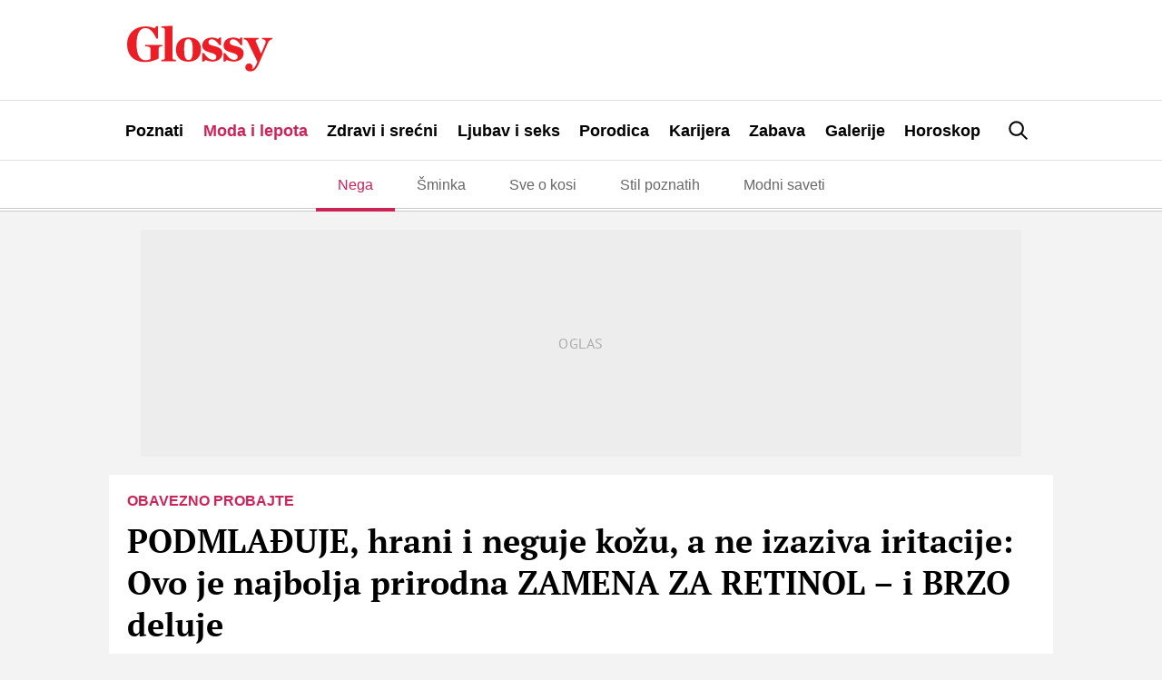

--- FILE ---
content_type: text/html; charset=UTF-8
request_url: https://glossy.espreso.co.rs/resources/js/google_ab_testing.js
body_size: 84
content:
processGoogleABTestToken({"newToken":"wONcR20xmKJUMrGgTkzRkerTeTTQQoQglaCblIXIHksBhFQBTo3z2E8eJ/nv6GPv2XNawKLcaRytGJ/hQYrzTQ==","validLifetimeSecs":300,"freshLifetimeSecs":300,"p_jar":"2026-01-23-11","pucrd":""});

--- FILE ---
content_type: text/html; charset=utf-8
request_url: https://www.kurir.rs/PartialPageContent?indexPageName=kurir-widget-glossy-sidebar
body_size: 6795
content:
<style>    *,    :after,    :before {        box-sizing: border-box    }    html {        font-family: sans-serif;        -ms-text-size-adjust: 100%;        -webkit-text-size-adjust: 100%    }    body {        margin: 0    }    article,    aside,    details,    figcaption,    figure,    footer,    header,    main,    nav,    section,    summary {        display: block    }    audio,    canvas,    progress,    video {        display: inline-block;        vertical-align: baseline    }    audio:not([controls]) {        display: none;        height: 0    }    [hidden],    template {        display: none    }    a {        text-decoration: none;        background-color: transparent    }    a:active,    a:hover {        outline: 0    }    abbr[title] {        border-bottom: none;        text-decoration: underline;        -webkit-text-decoration: underline dotted;        text-decoration: underline dotted    }    b,    strong {        font-weight: inherit;        font-weight: bolder    }    dfn {        font-style: italic    }    h1 {        font-size: 2em;        margin: .67em 0    }    mark {        background-color: #ff0;        color: #000    }    small {        font-size: 80%    }    sub,    sup {        font-size: 75%;        line-height: 0;        position: relative;        vertical-align: baseline    }    sup {        top: -.5em    }    sub {        bottom: -.25em    }    img {        border: 0    }    svg:not(:root) {        overflow: hidden    }    figure {        margin: 0    }    hr {        box-sizing: content-box;        height: 0;        overflow: visible    }    pre {        overflow: auto    }    code,    kbd,    pre,    samp {        font-family: monospace, monospace;        font-size: 1em    }    button,    input,    optgroup,    select,    textarea {        font: inherit;        margin: 0    }    button {        overflow: visible    }    button,    select {        text-transform: none    }    button,    html input[type=button],    input[type=reset],    input[type=submit] {        -webkit-appearance: button;        cursor: pointer    }    button[disabled],    html input[disabled] {        cursor: default    }    button::-moz-focus-inner,    input::-moz-focus-inner {        border: 0;        padding: 0    }    input {        line-height: normal    }    input[type=checkbox],    input[type=radio] {        box-sizing: border-box;        padding: 0    }    input[type=number]::-webkit-inner-spin-button,    input[type=number]::-webkit-outer-spin-button {        height: auto    }    input[type=search] {        -webkit-appearance: textfield    }    input[type=search]::-webkit-search-cancel-button,    input[type=search]::-webkit-search-decoration {        -webkit-appearance: none    }    fieldset {        border: 1px solid silver;        margin: 0 2px;        padding: .35em .625em .75em    }    legend {        border: 0;        padding: 0    }    textarea {        overflow: auto    }    optgroup {        font-weight: 700    }    table {        border-collapse: collapse;        border-spacing: 0    }    td,    th,    ul {        padding: 0    }    ul {        margin: 0    }    li {        list-style: none    }    h1,    h2,    h3,    h4 {        margin: 0 0 1em    }    h1 {        font: 2em    }    h2 {        font-size: 1.5em    }    h3 {        font-size: 1.3em    }    h4 {        font-size: 1.1em    }    body,    html {        min-height: 100%;        font-family: OpenSans, sans-serif !important;        -webkit-font-smoothing: antialiased !important    }    #content {        position: relative;        width: 100%    }    #content:after {        content: "";        display: table;        clear: both    }    #content.vWidget {        padding: 0;    }    .vWidget .esp-wHeader {        position: relative;        background: #000;        color: #fff;        padding: 0 .6em;        text-transform: uppercase;        font-weight: 700;        height: 36px;        display: block;        margin-bottom: .5em    }    @media (max-width:320px) {        .vWidget .esp-wHeader {            margin-bottom: .25em        }    }    .vWidget svg.hLogo {        display: block;        width: 70px;        height: 36px;        padding: 6px 0;        fill: #fff;        left: auto    }    .kurir-blockWrap {        position: relative;        margin: 0    }    .kurir-blockWrap:first-of-type {        margin-top: 0;    }    .kurir-blockWrap:after {        content: "";        display: table;        clear: both    }    .kurir-blockWrap img {        width: 100%;        height: auto    }    .vWidget .kurir-blockWrap .item {        padding: 0;    }    .kurir-blockWrap .item {        float: left;        width: 33.3333%    }    @media (max-width:480px) {        .kurir-blockWrap .item {            width: 50%;            float: left        }    }    .kurir-blockWrap .item.video .itemImage a:before {        position: absolute;        top: 50%;        left: 50%;        margin-left: -4px;        margin-top: -9px;        display: block;        content: "";        width: 0;        height: 0;        border-style: solid;        border-width: 9px 0 9px 12px;        border-color: transparent transparent transparent rgba(0, 0, 0, .7);        opacity: .9;        z-index: 2    }    .kurir-blockWrap .item.video .itemImage a:after {        position: absolute;        content: "";        display: block;        width: 40px;        height: 40px;        top: 50%;        left: 50%;        border-radius: 100%;        margin-left: -20px;        margin-top: -20px;        z-index: 1;        background: hsla(0, 0%, 100%, .4)    }    .kurir-blockWrap .activityIcons {        display: none;        position: absolute;        color: #fff;        top: 0;        right: 0;        background: rgba(0, 0, 0, .8);        padding: .2em 0 .2em .2em    }    .kurir-blockWrap .activityIcons a,    .kurir-blockWrap .activityIcons span {        color: #fff;        font-weight: 400;        display: inline-block;        float: left    }    .kurir-blockWrap .activityIcons svg {        fill: #f8e71c !important    }    .kurir-blockWrap .itemContent {        position: relative;        display: block;        padding: 0 .5em 1em;        overflow: hidden    }    .kurir-blockWrap .itemContent .catName {        position: relative;        display: inline-block;        padding: 4px 8px;        max-width: 100%;        text-align: left;        color: #fff;        margin-bottom: 4px;        font: 700 .8em/1.2em OpenSans, sans-serif;        text-transform: uppercase    }    @media (max-width:320px) {        .kurir-blockWrap .itemContent .catName {            font-size: .6875em        }    }    @media (max-width:320px) {        .kurir-blockWrap .itemContent {            padding: 0 .25em .5em        }    }    .kurir-blockWrap .itemImage {        background: #ddd;        overflow: hidden;        width: 100%;        position: relative    }    .kurir-blockWrap .itemImage a {        width: 100%;        height: 0;        overflow: hidden;        padding-bottom: 66.66667%;        float: left;        background-size: cover !important;        background-position: top !important    }    .kurir-blockWrap .itemImage img {        float: left;        width: 100%    }    .kurir-blockWrap .itemImage img[src$=".gif"] {        width: auto !important;        height: 100% !important    }    .kurir-blockWrap .itemImage a {        position: relative;        display: block    }    .kurir-blockWrap .lead {        font-family: OpenSans, sans-serif;        color: #444;        line-height: 1.3em;        float: left    }    .kurir-blockWrap .preHead {        margin: 0 0 .5em;        font-size: .8em;        color: #444;        font-weight: 700;        white-space: nowrap;        overflow: hidden;        text-overflow: ellipsis;        text-transform: uppercase;        display: none    }    @media (max-width:320px) {        .kurir-blockWrap .preHead {            font-size: .7em        }    }    .vWidget .kurir-blockWrap .titleWrap {        -webkit-font-smoothing: antialiased;        padding: 0 0 0 .5em;        margin-top: 0;        overflow: hidden;        display: block;        text-align: left;    }    @media (max-width:480px) {        .kurir-blockWrap .titleWrap {            padding: .5em;            font-size: .9375em        }    }    .vWidget .kurir-blockWrap .title {        padding: 0;        margin: 0;    }    .vWidget .kurir-blockWrap .title h2 {        color: #000;        margin: 0;        font-size: .9em;        font-family: OpenSans, sans-serif !important;        -webkit-font-smoothing: antialiased;        font-weight: 700;        line-height: 18px;        text-align: left;    }    @media (max-width:800px) {        .kurir-blockWrap .title h2 {            font-size: 1em        }    }    @media (max-width:480px) {        .kurir-blockWrap .title h2 {            font-size: 1em        }    }    @media (max-width:320px) {        .kurir-blockWrap .title h2 {            font-size: .9em        }    }    .kurir-blockWrap .title h2 a {        color: #111;        display: block;        line-height: 1.3em    }    .kurir-blockWrap .title h2:hover {        text-decoration: underline    }    .kurir-blockWrap .title.galTitle {        background: transparent;        border: none;        top: -30px    }    .kurir-blockWrap .title.galTitle .preHead {        float: left;        position: relative;        display: inline-block    }    .kurir-blockWrap .title.galTitle h2 {        margin-top: 1.5em    }    .vWidget .esp-wHeader {        margin-bottom: .5em    }    .vWidget .esp-wHeader svg {        position: absolute;        width: 70px;        top: 50%;        left: 10px;        transform: translateY(-50%)    }    .vWidget .itemContent {        width: 100%;        float: left;        margin-left: 0;        margin-right: 0;        padding: 0 0 .5em    }    .vWidget .itemContent .catName {        font-size: .7em    }    .vWidget .itemContent .activityIcons {        font-size: .8em    }    .vWidget .itemContent svg {        width: 12px;        height: 12px;        margin-top: -6px    }    .vWidget .item {        width: 100%;        float: left;        margin-left: 0;        margin-right: 0;        margin-bottom: .5em;        border-bottom: 1px solid #ddd    }    .vWidget .item:last-child {        border-bottom: none;        margin-bottom: 0    }    .vWidget .itemImage {        width: 30%;        float: left    }    .vWidget .itemImage a {        width: 100%;        height: 0;        overflow: hidden;        position: relative;        padding-bottom: 100%    }    .vWidget .itemImage img {        width: 100%    }    .vWidget .itemImage img[src$=".gif"] {        width: auto !important;        height: 100% !important    }    .vWidget .titleWrap {        padding: 0 0 0 .5em;        font-size: .95em    }    @media (max-width:320px) {        .vWidget {            font-size: .9em        }    }    .vWidget .mini-icon {        position: relative;        padding: 0 10px 0 19px;        color: #111;        font-size: .8em;        font-weight: 700;        display: inline-block    }    @media (max-width:320px) {        .vWidget .mini-icon {            font-size: .7em        }    }    .vWidget .mini-icon span {        font-weight: 400;        color: #aaa !important;        margin-left: 5px    }    @media (max-width:800px) {        .vWidget .mini-icon span {            display: none        }    }    .vWidget .mini-icon svg {        position: absolute;        top: 50%;        left: 0;        display: inline-block;        width: 18px;        height: 18px;        margin-top: -9px;        fill: #df0000    }    @media (max-width:320px) {        .vWidget .mini-icon svg {            width: 12px;            height: 12px;            margin-top: -6px        }    }    .vWidget .tabLinks {        overflow: hidden;        border-bottom: 1px solid #ddd;        margin-bottom: .5em    }    .vWidget .tab-button {        padding: 0;        bottom: unset;        border-top: unset;        border-bottom: 3px solid transparent;        background: none;        font-size: .8em;    }    .vWidget .tab-button.active {        background: transparent;        border-top: unset;        border-right: unset;        border-bottom-width: 3px;        border-left: unset;    }    .vWidget .tab-button:last-child {        border-right: unset;    }    .vWidget .tab-button:hover {        background: #f3f3f3;        border-color: transparent    }    .vWidget .tabLinks ul {        display: table;        width: 100%    }    .vWidget .tabLinks li a {        display: inline-block;        width: 100%;        font-weight: 700;        line-height: 2.5em;        text-transform: uppercase;        color: #111    }    .vWidget .tabLinks li.active {        color: #111;        border-color: #dd0130    }    .vWidget .tabLinks li {        display: table-cell;        text-align: center    }    .kurir-blockWrap .item.c1 svg {        fill: #444    }    .kurir-blockWrap .item.c1 figure a:after {        background-color: #4b3d3d    }    .kurir-blockWrap .item.c1 .catName {        background: rgba(68, 68, 68, .9)    }    .kurir-blockWrap .item.c2 svg {        fill: #e10006    }    .kurir-blockWrap .item.c2 figure a:after {        background-color: #e10006    }    .kurir-blockWrap .item.c2 .catName {        background: rgba(225, 0, 6, .9)    }    .kurir-blockWrap .item.c12 svg {        fill: #659241    }    .kurir-blockWrap .item.c12 figure a:after {        background-color: #649d36    }    .kurir-blockWrap .item.c12 .catName {        background: rgba(101, 146, 65, .9)    }    .kurir-blockWrap .item.c19 svg {        fill: #d05e29    }    .kurir-blockWrap .item.c19 figure a:after {        background-color: #dc591d    }    .kurir-blockWrap .item.c19 .catName {        background: rgba(208, 94, 41, .9)    }    .kurir-blockWrap .item.c17 svg {        fill: #ed008c    }    .kurir-blockWrap .item.c17 figure a:after {        background-color: #ed008c    }    .kurir-blockWrap .item.c17 .catName {        background: rgba(237, 0, 140, .9)    }    .kurir-blockWrap .item.c41 svg {        fill: #7e7e7e    }    .kurir-blockWrap .item.c41 figure a:after {        background-color: #8b7171    }    .kurir-blockWrap .item.c41 .catName {        background: hsla(0, 0%, 49%, .9)    }    .kurir-blockWrap .item.c18 svg {        fill: #5a7bcb    }    .kurir-blockWrap .item.c18 figure a:after {        background-color: #4f76d6    }    .kurir-blockWrap .item.c18 .catName {        background: rgba(90, 123, 203, .9)    }    .kurir-blockWrap .item.c11 svg {        fill: #ad167b    }    .kurir-blockWrap .item.c11 figure a:after {        background-color: #b70c7e    }    .kurir-blockWrap .item.c11 .catName {        background: rgba(173, 22, 123, .9)    }    .kurir-blockWrap .item.c49 svg {        fill: #0074b1    }    .kurir-blockWrap .item.c49 figure a:after {        background-color: #0074b1    }    .kurir-blockWrap .item.c49 .catName {        background: rgba(0, 116, 177, .9)    }    .kurir-blockWrap .item.c16 svg {        fill: #373746    }    .kurir-blockWrap .item.c16 figure a:after {        background-color: #31314c    }    .kurir-blockWrap .item.c16 .catName {        background: rgba(55, 55, 70, .9)    }    .kurir-blockWrap .item .catName {        background-color: #ED1C24;    }    .kurir-blockWrap .item.category-vesti .catName,    .kurir-blockWrap .item.category-Vesti .catName {        background-color: #ED1C24;    }    .kurir-blockWrap .item.category-stars .catName,    .kurir-blockWrap .item.category-Stars .catName {        background-color: #F436BA;    }    .kurir-blockWrap .item.category-sport .catName,    .kurir-blockWrap .item.category-Sport .catName {        background-color: #FEC200;    }    .kurir-blockWrap .item.category-hronika .catName,    .kurir-blockWrap .item.category-Crna-Hronika .catName {        background-color: #373746;    }    .kurir-blockWrap .item.category-region .catName,    .kurir-blockWrap .item.category-Region .catName {        background-color: #ED1C24;    }    .kurir-blockWrap .item.category-planeta .catName,    .kurir-blockWrap .item.category-Planeta .catName {        background-color: #0088FF;    }    .kurir-blockWrap .item.category-zabava .catName,    .kurir-blockWrap .item.category-Zabava .catName {        background-color: #FF6F00;    }    .kurir-blockWrap .item.category-biznis .catName,    .kurir-blockWrap .item.category-Biznis .catName {        background-color: #323CFF;    }    .kurir-blockWrap .item.category-zdravlje .catName ,    .kurir-blockWrap .item.category-Zdravlje .catName {        background-color: #00CB77;    }    .kurir-blockWrap .item.category-stil .catName,    .kurir-blockWrap .item.category-Stil .catName {        background-color: #B37A00;    }    .kurir-blockWrap .item.category-tech .catName,    .kurir-blockWrap .item.category-Tech .catName {        background-color: #5c2d91;    }    .kurir-blockWrap .item.category-auto .catName,    .kurir-blockWrap .item.category-Auto .catName {        background-color: #F16101;    }    .kurir-blockWrap .item.category-nekretnine .catName,    .kurir-blockWrap .item.category-Nekretnine .catName {        background-color: #3352ff;    }</style>
<div id="content" class="vWidget">
    <svg xmlns="http://www.w3.org/2000/svg" style="display:none">
        <symbol id="logo" viewBox="0 0 300 78">
            <title>h_logo</title>
            <g fill-rule="nonzero">
                <path
                    d="M202.547 75.58l10.468-44.063c1.98.797 5.795 1.185 11.49 1.185h8.535c3.118 0 5.44-.138 6.993-.41L229.757 75.58h-27.21zM293.215 42.372c-2.344-.442-4.173-.678-5.472-.678-4.632 0-8.425 1.011-11.368 3.025-2.662 1.843-4.772 6.053-6.308 12.66l-4.268 18.2h-27.306l14.568-61.14h24.477l-1.578 6.902-1.312 5.215-.637 2.506h.361c2.424-6.168 5.057-10.358 7.9-12.567 3.01-2.346 6.52-3.521 10.525-3.521 2.348 0 4.715.496 7.1 1.466l-6.682 27.932zM203.336 42.372c-2.354-.442-4.173-.678-5.472-.678-4.642 0-8.425 1.011-11.369 3.025-2.674 1.843-4.778 6.053-6.318 12.66l-4.258 18.2h-27.318l14.58-61.14h24.477l-1.587 6.902-1.302 5.215-.637 2.506h.36c2.422-6.168 5.055-10.358 7.9-12.567 3.004-2.346 6.511-3.521 10.52-3.521 2.353 0 4.72.496 7.096 1.466l-6.672 27.932zM147.707 48.723c-1.755 7.366-3.663 12.6-5.728 15.679-3.517 5.275-9.027 9.01-16.543 11.21-4.87 1.453-10.393 2.183-16.53 2.183-8.244 0-14.888-1.3-19.942-3.95 0 0-3.793-1.895-5.871-5.135-1.398-2.164-2.085-4.536-2.085-7.128 0-3.758.795-8.97 2.383-15.67l7.483-31.472h27.262l-8.783 36.706c-.447 3.124-.675 5.128-.675 5.999 0 0 0 1.693 1.074 2.692.723.679 1.68 1.021 2.88 1.021 2.323 0 3.932-.858 4.816-2.56.485-.92 1.284-3.381 2.37-7.42l8.742-36.438h27.306l-8.159 34.283z">
                </path>
                <path
                    d="M61.902 38.012L77.89 75.871H43.728l-5.025-15.272s-.992-3.067-1.857-7.353L35.61 45.32h-.602c-.342 4.978-1.166 10.068-2.477 15.279L28.89 75.87H0L18.082 0h28.89l-3.15 12.923-4.077 15.105h.498c2.43-4.555 6.596-10.445 12.515-17.637L61.249 0h34.324l-33.67 38.012z">
                </path>
                <path
                    d="M225.777 28.042c-4.936 0-8.244-.346-9.933-1.025-1.226-.473-1.844-1.763-1.844-3.844 0 0 0-2.087.735-4.478.488-1.614 1.065-2.788 1.727-3.554.82-.957 2.525-1.571 5.104-1.84l4.807-.301h9.252s6.33 0 8.057.807c1.14.537 1.714 1.754 1.714 3.684 0 0 0 2.583-.817 5.07-.536 1.659-1.217 2.885-2.015 3.672 0 0-1.1 1.021-3.102 1.409-1.34.268-3.429.4-6.29.4h-7.395z">
                </path>
            </g>
        </symbol>
    </svg>
    <a href="https://www.kurir.rs/?utm_source=glossy&utm_medium=kurir_widget&utm_campaign=adria_internal"
            class="esp-wHeader" target="_blank">
        <svg fill="none" viewBox="0 0 800 285" xmlns="http://www.w3.org/2000/svg">
            <g fill="#fff">
                <path
                    d="m148.812 100.333 27.046 107.889h-65.563l-19.4004-91.454h-1.2164l-15.8757 91.454h-61.3718l36.1642-208.1420439h61.4431l-14.402 82.5749439h1.465l43.809-82.5749439h63.68z">
                </path>
                <path
                    d="m353.43 127.05c-8.524 49.092-27.046 87.014-84.671 87.014-46.171 0-70.259-26.45-70.259-63.2.082-8.089.866-16.154 2.344-24.107l22.02-126.7125664h62.064l-21.168 122.2995664c-1.172 6.757-2.06 12.351-2.06 17.048 0 9.412 3.552 15.29 11.472 15.29 13.23 0 16.462-12.351 19.987-32.338l21.158-122.2995664h61.443z">
                </path>
                <path
                    d="m501.896 119.405 19.693 88.79h-64.968l-11.178-75.844h-7.645l-13.23 75.844h-58.752l36.164-208.1417773h71.982c40.275 0 62.331 19.9866773 62.331 58.5038773 0 29.9756-12.644 51.4359-34.397 60.8479zm-41.732-67.9156h-8.222l-6.766 38.5172h6.473c11.756 0 22.633-6.2153 22.633-23.5205-.027-12.0577-8.258-14.9878-14.136-14.9878z">
                </path>
                <path d="m597.434 208.186h-62.322l36.155-208.1415664h62.331z"></path>
                <path
                    d="m764.715 119.405 19.693 88.79h-64.967l-11.17-75.844h-7.645l-13.23 75.844h-58.761l36.155-208.1417773h72.036c40.275 0 62.322 19.9866773 62.322 58.5038773-.036 29.9756-12.68 51.4359-34.433 60.8479zm-41.732-67.9156h-8.222l-6.757 38.5172h6.464c11.765 0 22.642-6.2153 22.642-23.5205-.027-12.0577-8.258-14.9878-14.144-14.9878z">
                </path>
            </g>
            <path d="m0 283.489 8.47059-48.763h61.44281l-8.4706 48.763z" fill="#f00"></path>
        </svg>
    </a>
    <div class="tabLinks tabTwo">
        <ul>
            <li class="tab-button active">
                <a
                    href="https://www.kurir.rs/najnovije-vesti?utm_source=glossy&utm_medium=kurir_widget&utm_campaign=adria_internal">Najnovije</a>
            </li>
            <li class="tab-button">
                <a
                    href="https://www.kurir.rs/najcitanije-vesti?utm_source=glossy&utm_medium=kurir_widget&utm_campaign=adria_internal"
                    target="_blank">Popularno</a></li>
        </ul>
    </div>
    <ul class="kurir-blockWrap">
        
            
            
            
                
                    
                
            
            
            <li class="item category-stars">
                <div class="itemContent">
                    <div class="itemImage">
                        <a class="imgPlaceholder" href="https://www.kurir.rs/stars/9893222/evo-koliku-alimentaciju-placa-dusko-tosic?utm_source=glossy&utm_medium=kurir_widget&utm_campaign=wmg_internal" target="_blank" style="background-image:url(https://static.kurir.rs/api/v3/images/468/936/2474826?ts=2026-01-22T14:50:11);"></a>
                    </div>
                    <a href="https://www.kurir.rs/stars/9893222/evo-koliku-alimentaciju-placa-dusko-tosic?utm_source=glossy&utm_medium=kurir_widget&utm_campaign=wmg_internal"  class="titleWrap fixed" target="_blank">
                        <div class="catName"><span>Stars</span></div>
                        <div class="title">
                            <h2>EKSKLUZIVNO! NA OVE USLOVE JE PRISTAO TOŠIĆ! Svi detalji sporazumnog razvoda Karleuše i Duška: Ovo je suma alimentacije! Čak 10.000 € godišnje za letovanje </h2>
                        </div>
                    </a>
                </div>
            </li>
            
        
            
            
            
                
                    
                        
                        
                    
                    
                
            
            
            <li class="item category-external-articles">
                <div class="itemContent">
                    <div class="itemImage">
                        <a class="imgPlaceholder" href="https://stil.kurir.rs/celebrities/suska-se/250925/zasto-je-tozovac-svoju-decu-ostavio-bez-nasledstva" target="_blank" style="background-image:url(https://static.kurir.rs/api/v3/images/468/936/2474234?ts=2026-01-21T18:00:31);"></a>
                    </div>
                    <a href="https://stil.kurir.rs/celebrities/suska-se/250925/zasto-je-tozovac-svoju-decu-ostavio-bez-nasledstva"  class="titleWrap fixed" target="_blank">
                        <div class="catName"><span>External Articles</span></div>
                        <div class="title">
                            <h2>Rođenu decu ostavio bez nasledstva: Naš pevač je kuću i dva stana ostavio ženi koju je pred smrt oženio i njenim naslednicima</h2>
                        </div>
                    </a>
                </div>
            </li>
            
        
            
            
            
                
                    
                
            
            
            <li class="item video category-stars">
                <div class="itemContent">
                    <div class="itemImage">
                        <a class="imgPlaceholder" href="https://www.kurir.rs/stars/9893739/karleusa-moze-da-tuzi-tosica-ovo-je-suma-koju-ce-dobiti?utm_source=glossy&utm_medium=kurir_widget&utm_campaign=wmg_internal" target="_blank" style="background-image:url(https://static.kurir.rs/api/v3/images/468/936/1645643?ts=2022-11-11T13:55:27);"></a>
                    </div>
                    <a href="https://www.kurir.rs/stars/9893739/karleusa-moze-da-tuzi-tosica-ovo-je-suma-koju-ce-dobiti?utm_source=glossy&utm_medium=kurir_widget&utm_campaign=wmg_internal"  class="titleWrap fixed" target="_blank">
                        <div class="catName"><span>Stars</span></div>
                        <div class="title">
                            <h2>KARLEUŠA MOŽE DA TUŽI TOŠIĆA PO DVA OSNOVA A OVO JE SUMA KOJU ĆE DOBITI! Oglasila se advokatica: Ne postoji pravo na promenu brave, ovo su dalji koraci</h2>
                        </div>
                    </a>
                </div>
            </li>
            
        
            
            
            
                
                    
                
            
            
            <li class="item video category-zabava">
                <div class="itemContent">
                    <div class="itemImage">
                        <a class="imgPlaceholder" href="https://www.kurir.rs/zabava/zivot/9886861/ko-je-nikola-kalabic-zivotna-prica-cetnickog-komandanta?utm_source=glossy&utm_medium=kurir_widget&utm_campaign=wmg_internal" target="_blank" style="background-image:url(https://static.kurir.rs/api/v3/images/468/936/2222462?ts=2025-08-12T12:06:53);"></a>
                    </div>
                    <a href="https://www.kurir.rs/zabava/zivot/9886861/ko-je-nikola-kalabic-zivotna-prica-cetnickog-komandanta?utm_source=glossy&utm_medium=kurir_widget&utm_campaign=wmg_internal"  class="titleWrap fixed" target="_blank">
                        <div class="catName"><span>Zabava</span></div>
                        <div class="title">
                            <h2>Kalabić optužen da je izdao Dražu, sve muške članove porodice mu streljali: Smrt četničkog vojvode i danas je misterija &quot;Bez harmonikaša nikuda nije mrdao&quot;</h2>
                        </div>
                    </a>
                </div>
            </li>
            
        
            
            
            
                
                    
                        
                        
                    
                    
                
            
            
            <li class="item category-external-articles">
                <div class="itemContent">
                    <div class="itemImage">
                        <a class="imgPlaceholder" href="https://stil.kurir.rs/porodica/251005/brinula-sam-10-godina-o-bolesnoj-svekrvi" target="_blank" style="background-image:url(https://static.kurir.rs/api/v3/images/468/936/2474891?ts=2026-01-22T16:13:34);"></a>
                    </div>
                    <a href="https://stil.kurir.rs/porodica/251005/brinula-sam-10-godina-o-bolesnoj-svekrvi"  class="titleWrap fixed" target="_blank">
                        <div class="catName"><span>External Articles</span></div>
                        <div class="title">
                            <h2>Brinula sam 10 godina o bolesnoj svekrvi jer muž nije hteo da je smesti u starački dom: Nisam ni slutila da ću nakon njene smrti doživeti pakao</h2>
                        </div>
                    </a>
                </div>
            </li>
            
        
    </ul>
</div>



--- FILE ---
content_type: text/html; charset=utf-8
request_url: https://stil.kurir.rs/PartialPageContent?indexPageName=JS-Widget-Glossy-Sidebar
body_size: 3216
content:
<style>    *, :after, :before {        box-sizing: border-box;    }    html {        font-family: sans-serif;        -ms-text-size-adjust: 100%;        -webkit-text-size-adjust: 100%;    }    body {        margin: 0;    }    article, aside, details, figcaption, figure, footer, header, main, nav, section, summary {        display: block;    }    audio, canvas, progress, video {        display: inline-block;        vertical-align: baseline;    }    audio:not([controls]) {        display: none;        height: 0;    }    [hidden], template {        display: none;    }    a {        text-decoration: none;        background-color: transparent;    }    a:active, a:hover {        outline: 0;    }    abbr[title] {        border-bottom: none;        text-decoration: underline;        -webkit-text-decoration: underline dotted;        text-decoration: underline dotted;    }    b,    strong {        font-weight: inherit;        font-weight: bolder;    }    dfn {        font-style: italic;    }    h1 {        font-size: 2em;        margin: .67em 0;    }    mark {        background-color: #ff0;        color: #000;    }    small {        font-size: 80%;    }    sub,    sup {        font-size: 75%;        line-height: 0;        position: relative;        vertical-align: baseline;    }    sup {        top: -.5em;    }    sub {        bottom: -.25em;    }    img {        border: 0;    }    svg:not(:root) {        overflow: hidden;    }    figure {        margin: 0;    }    hr {        box-sizing: content-box;        height: 0;        overflow: visible;    }    pre {        overflow: auto;    }    code, kbd, pre, samp {        font-family: monospace, monospace;        font-size: 1em;    }    button, input, optgroup, select, textarea {        font: inherit;        margin: 0;    }    button {        overflow: visible;    }    button, select {        text-transform: none;    }    button, html input[type=button], input[type=reset], input[type=submit] {        -webkit-appearance: button;        cursor: pointer;    }    button[disabled], html input[disabled] {        cursor: default;    }    button::-moz-focus-inner, input::-moz-focus-inner {        border: 0;        padding: 0;    }    input {        line-height: normal;    }    input[type=checkbox], input[type=radio] {        box-sizing: border-box;        padding: 0;    }    input[type=number]::-webkit-inner-spin-button, input[type=number]::-webkit-outer-spin-button {        height: auto;    }    input[type=search] {        -webkit-appearance: textfield;    }    input[type=search]::-webkit-search-cancel-button, input[type=search]::-webkit-search-decoration {        -webkit-appearance: none;    }    fieldset {        border: 1px solid silver;        margin: 0 2px;        padding: .35em .625em .75em;    }    legend {        border: 0;        padding: 0;    }    textarea {        overflow: auto;    }    optgroup {        font-weight: 700;    }    table {        border-collapse: collapse;        border-spacing: 0;    }    td, th, ul {        padding: 0;    }    ul {        margin: 0;    }    li {        list-style: none;    }    h1, h2, h3, h4 {        margin: 0 0 1em;    }    h1 {        font: 2em;    }    h2 {        font-size: 1.5em;    }    h3 {        font-size: 1.3em;    }    h4 {        font-size: 1.1em;    }    body, html {        min-height: 100%;        font-family: OpenSans, sans-serif !important;        -webkit-font-smoothing: antialiased !important;    }    #stil-wmg-sidebar {        position: relative;        width: 100%;        padding: 0;        overflow: hidden;    }    #stil-wmg-sidebar .wmg-thd {        position: relative;        display: block;        height: 42px;        padding: .5em;        margin-bottom: 0.8em;        color: #fff;        text-transform: uppercase;        font-weight: 700;        box-shadow: 0 2px 20px -6px rgba(0, 0, 0, 0.75);    }    #stil-wmg-sidebar .wmg-thd img {        display: block;        height: 100%;        padding: 0;        margin: 0;    }    #stil-wmg-sidebar .wmg-list {        position: relative;        margin: 0;    }    #stil-wmg-sidebar .wmg-list .wmg-item {        float: left;        width: 100%;        margin: 0 0 .5em;        border-bottom: 1px dotted #111;    }    #stil-wmg-sidebar .wmg-list .wmg-item:last-of-type {        margin-bottom: 0;        border-bottom: unset;    }    #stil-wmg-sidebar .wmg-list .wmg-item.video .wmg-image a:before {        position: absolute;        top: 50%;        left: 50%;        margin-left: -4px;        margin-top: -9px;        display: block;        content: "";        width: 0;        height: 0;        border-style: solid;        border-width: 9px 0 9px 12px;        border-color: transparent transparent transparent rgba(255, 255, 255, 1);        opacity: .9;        z-index: 2;    }    #stil-wmg-sidebar .wmg-list .wmg-item.video .wmg-image a:after {        position: absolute;        content: "";        display: block;        width: 40px;        height: 40px;        top: 50%;        left: 50%;        border-radius: 100%;        margin-left: -20px;        margin-top: -20px;        z-index: 1;        background: rgba(179, 122, 0, .7);    }    #stil-wmg-sidebar .wmg-list .wmg-item-content {        position: relative;        display: flex;        overflow: hidden;        width: 100%;        padding: 0 0 .5em;        margin: 0;    }    #stil-wmg-sidebar .wmg-list .wmg-item:last-of-type .wmg-item-content {        padding: 0;    }    #stil-wmg-sidebar .wmg-list .wmg-item-content .wmg-category {        position: relative;        display: none;        padding: 4px 8px;        max-width: 100%;        text-align: left;        color: #fff;        margin-bottom: 4px;        font: 700 .7em OpenSans, sans-serif;        text-transform: uppercase;        background-color: #B37A00;        word-break: break-word;    }    #stil-wmg-sidebar .wmg-list .wmg-image {        position: relative;        display: inline-flex;        flex-shrink: 0;        width: 30%;        overflow: hidden;    }    #stil-wmg-sidebar .wmg-list .wmg-image a {        position: relative;        display: block;        width: 100%;        height: 0;        overflow: hidden;        padding-bottom: 100%;        float: left;        background-size: cover;        background-position: top;    }    #stil-wmg-sidebar .wmg-list .wmg-title-wrap {        display: inline-block;        padding: 0 0 0 .5em;        margin-top: 0;        overflow: hidden;        color: #000;        text-align: left;        -webkit-font-smoothing: antialiased;    }    #stil-wmg-sidebar .wmg-list .wmg-title-wrap:hover {        text-decoration: none;    }    @media only screen and (min-width: 1024px) {        #stil-wmg-sidebar .wmg-list .wmg-title-wrap:hover {            text-decoration: underline;        }    }    #stil-wmg-sidebar .wmg-list .wmg-title {        padding: 0;        margin: 0;    }    #stil-wmg-sidebar .wmg-list .wmg-title h2 {        margin: 0;        font-size: .9em;        font-family: PT Serif Caption,serif;        -webkit-font-smoothing: antialiased;        font-weight: 400;        text-align: left;        word-break: break-word;    }</style>
<div id="stil-wmg-sidebar">
    <div class="wmg-thd">
        <a href="https://stil.kurir.rs" target="_blank">
            <img src="https://static-stil.kurir.rs/api/v3/staticimages/stil-at-glossy-3x.png" alt="Stil Logo" title="Stil Logo">
        </a>
    </div>
    <div class="wmg-tbd">
        <ul class="wmg-list">
            
                
                
                
                    
                        
                    
                
                
                    <li class="wmg-item category-celebrities">
                        <div class="wmg-item-content">
                            
                                <div class="wmg-image">
                                    <a class="wmg-placeholder" href="https://stil.kurir.rs/celebrities/suska-se/250925/zasto-je-tozovac-svoju-decu-ostavio-bez-nasledstva?utm_source=glossy&utm_medium=sidebar_widget&utm_campaign=stil_internal" target="_blank" style="background-image:url(https://static-stil.kurir.rs/api/v3/images/288/576/229238?ts=2026-01-21T16:48:21);"></a>
                                </div>
                            
                            <a href="https://stil.kurir.rs/celebrities/suska-se/250925/zasto-je-tozovac-svoju-decu-ostavio-bez-nasledstva?utm_source=glossy&utm_medium=sidebar_widget&utm_campaign=stil_internal"  class="wmg-title-wrap fixed" target="_blank">
                                <div class="wmg-category"><span>Celebrities</span></div>
                                <div class="wmg-title">
                                    <h2>Rođenu decu ostavio bez nasledstva: Naš pevač je kuću i dva stana ostavio ženi koju je pred smrt oženio i njenim naslednicima</h2>
                                </div>
                            </a>
                        </div>
                    </li>
                
            
                
                
                
                    
                        
                    
                
                
                    <li class="wmg-item category-celebrities">
                        <div class="wmg-item-content">
                            
                                <div class="wmg-image">
                                    <a class="wmg-placeholder" href="https://stil.kurir.rs/celebrities/250893/ko-je-supruga-nemanje-vidic-sa-kojom-je-u-braku-20-godina?utm_source=glossy&utm_medium=sidebar_widget&utm_campaign=stil_internal" target="_blank" style="background-image:url(https://static-stil.kurir.rs/api/v3/images/288/576/229208?ts=2026-01-21T10:54:16);"></a>
                                </div>
                            
                            <a href="https://stil.kurir.rs/celebrities/250893/ko-je-supruga-nemanje-vidic-sa-kojom-je-u-braku-20-godina?utm_source=glossy&utm_medium=sidebar_widget&utm_campaign=stil_internal"  class="wmg-title-wrap fixed" target="_blank">
                                <div class="wmg-category"><span>Celebrities</span></div>
                                <div class="wmg-title">
                                    <h2>Ana je sa Nemanjom Vidićem u braku preko 20 godina, a na dan venčanja potpisla je skandalozan ugovor: Sve o supruzi našeg fudbalera </h2>
                                </div>
                            </a>
                        </div>
                    </li>
                
            
                
                
                
                    
                        
                    
                
                
                    <li class="wmg-item video category-porodica">
                        <div class="wmg-item-content">
                            
                                <div class="wmg-image">
                                    <a class="wmg-placeholder" href="https://stil.kurir.rs/porodica/251005/brinula-sam-10-godina-o-bolesnoj-svekrvi?utm_source=glossy&utm_medium=sidebar_widget&utm_campaign=stil_internal" target="_blank" style="background-image:url(https://static-stil.kurir.rs/api/v3/images/288/576/227798?ts=2026-01-01T10:30:17);"></a>
                                </div>
                            
                            <a href="https://stil.kurir.rs/porodica/251005/brinula-sam-10-godina-o-bolesnoj-svekrvi?utm_source=glossy&utm_medium=sidebar_widget&utm_campaign=stil_internal"  class="wmg-title-wrap fixed" target="_blank">
                                <div class="wmg-category"><span>Porodica</span></div>
                                <div class="wmg-title">
                                    <h2>Brinula sam 10 godina o bolesnoj svekrvi jer muž nije hteo da je smesti u starački dom: Nisam ni slutila da ću nakon njene smrti doživeti pakao</h2>
                                </div>
                            </a>
                        </div>
                    </li>
                
            
                
                
                
                    
                        
                    
                
                
                    <li class="wmg-item category-celebrities">
                        <div class="wmg-item-content">
                            
                                <div class="wmg-image">
                                    <a class="wmg-placeholder" href="https://stil.kurir.rs/celebrities/vip-prica/250892/kako-je-viktorija-bekam-ponizila-snaju-nikolu-pelc?utm_source=glossy&utm_medium=sidebar_widget&utm_campaign=stil_internal" target="_blank" style="background-image:url(https://static-stil.kurir.rs/api/v3/images/288/576/229196?ts=2026-01-21T10:35:56);"></a>
                                </div>
                            
                            <a href="https://stil.kurir.rs/celebrities/vip-prica/250892/kako-je-viktorija-bekam-ponizila-snaju-nikolu-pelc?utm_source=glossy&utm_medium=sidebar_widget&utm_campaign=stil_internal"  class="wmg-title-wrap fixed" target="_blank">
                                <div class="wmg-category"><span>Celebrities</span></div>
                                <div class="wmg-title">
                                    <h2>Zbog ovog poteza Viktorije Bekam gore mreže: Ono što je priredila ženi svog sina je bolno i gledati</h2>
                                </div>
                            </a>
                        </div>
                    </li>
                
            
                
                
                
                    
                        
                    
                
                
                    <li class="wmg-item category-porodica">
                        <div class="wmg-item-content">
                            
                                <div class="wmg-image">
                                    <a class="wmg-placeholder" href="https://stil.kurir.rs/porodica/250894/ispovest-zene-koja-je-u-bolnici-saznala-da-je-muz-godinama-vara?utm_source=glossy&utm_medium=sidebar_widget&utm_campaign=stil_internal" target="_blank" style="background-image:url(https://static-stil.kurir.rs/api/v3/images/288/576/229195?ts=2026-01-21T14:39:33);"></a>
                                </div>
                            
                            <a href="https://stil.kurir.rs/porodica/250894/ispovest-zene-koja-je-u-bolnici-saznala-da-je-muz-godinama-vara?utm_source=glossy&utm_medium=sidebar_widget&utm_campaign=stil_internal"  class="wmg-title-wrap fixed" target="_blank">
                                <div class="wmg-category"><span>Porodica</span></div>
                                <div class="wmg-title">
                                    <h2>Kad mi je muž doživeo nesreću u bolnici sam se našla oči u oči sa njegovom ljubavnicom: Ono što mi je svekar tada rekao zabolelo me je više od prevare</h2>
                                </div>
                            </a>
                        </div>
                    </li>
                
            
        </ul>
    </div>
</div>



--- FILE ---
content_type: text/css
request_url: https://glossy.espreso.co.rs/resources/css/main-v-1743000552286.css
body_size: 17757
content:
@charset "UTF-8";@font-face{font-display:swap;font-family:PT Serif;font-style:normal;font-weight:400;src:url(/resources/fonts/pt-serif-v18-cyrillic_latin_latin-ext-regular.woff2) format("woff2")}@font-face{font-display:swap;font-family:PT Serif;font-style:normal;font-weight:700;src:url(/resources/fonts/pt-serif-v18-cyrillic_latin_latin-ext-700.woff2) format("woff2")}@font-face{font-display:swap;font-family:PT Sans;font-style:normal;font-weight:400;src:url(/resources/fonts/pt-sans-v17-cyrillic_latin_latin-ext-regular.woff2) format("woff2")}@font-face{font-display:swap;font-family:PT Sans;font-style:normal;font-weight:700;src:url(/resources/fonts/pt-sans-v17-cyrillic_latin_latin-ext-700.woff2) format("woff2")}*,:after,:before{-webkit-box-sizing:border-box;box-sizing:border-box}html{font-family:sans-serif;-ms-text-size-adjust:100%;-webkit-text-size-adjust:100%}body{margin:0}article,aside,details,figcaption,figure,footer,header,main,menu,nav,section,summary{display:block}audio,canvas,progress,video{display:inline-block;vertical-align:baseline}audio:not([controls]){display:none;height:0}[hidden],template{display:none}a{text-decoration:none;background-color:transparent}a:active,a:hover{outline:0}abbr[title]{border-bottom:none;text-decoration:underline;-webkit-text-decoration:underline dotted;text-decoration:underline dotted}b,strong{font-weight:inherit;font-weight:bolder}dfn{font-style:italic}h1{font-size:2em;margin:.67em 0}mark{background-color:#ff0;color:#000}small{font-size:80%}sub,sup{font-size:75%;line-height:0;position:relative;vertical-align:baseline}sup{top:-.5em}sub{bottom:-.25em}img{border:0}svg:not(:root){overflow:hidden}figure{margin:0}hr{-webkit-box-sizing:content-box;box-sizing:content-box;height:0;overflow:visible}pre{overflow:auto}code,kbd,pre,samp{font-family:monospace,monospace;font-size:1em}button,input,optgroup,select,textarea{font:inherit;margin:0}button{overflow:visible}button,select{text-transform:none}button,html input[type=button],input[type=reset],input[type=submit]{-webkit-appearance:button;cursor:pointer}button[disabled],html input[disabled]{cursor:default}button::-moz-focus-inner,input::-moz-focus-inner{border:0;padding:0}input{line-height:normal}input[type=checkbox],input[type=radio]{-webkit-box-sizing:border-box;box-sizing:border-box;padding:0}input[type=number]::-webkit-inner-spin-button,input[type=number]::-webkit-outer-spin-button{height:auto}input[type=search]{-webkit-appearance:textfield}input[type=search]::-webkit-search-cancel-button,input[type=search]::-webkit-search-decoration{-webkit-appearance:none}fieldset{border:1px solid silver;margin:0 2px;padding:.35em .625em .75em}legend{border:0;padding:0}textarea{overflow:auto}optgroup{font-weight:700}table{border-collapse:collapse;border-spacing:0}td,th,ul{padding:0}ul{margin:0}li{list-style:none}.contentWrap{display:-webkit-box;display:-ms-flexbox;display:flex;-webkit-box-orient:horizontal;-webkit-box-direction:normal;-ms-flex-direction:row;flex-direction:row;width:100%;margin-right:20px}@media (max-width:820px){.contentWrap{-webkit-box-orient:vertical;-webkit-box-direction:normal;-ms-flex-direction:column;flex-direction:column}}article{display:-webkit-box;display:-ms-flexbox;display:flex;-webkit-box-orient:vertical;-webkit-box-direction:normal;-ms-flex-direction:column;flex-direction:column;width:100%}.articleObjectpageWrap,.catWrap{margin-right:20px}.articleObjects,.singleWrap{display:-webkit-box;display:-ms-flexbox;display:flex;-webkit-box-orient:horizontal;-webkit-box-direction:normal;-ms-flex-direction:row;flex-direction:row}.articleWrap{max-width:100%}.articleItems,.articleWrap{flex-direction:column}.articleItems,.articleSide,.articleWrap{display:-webkit-box;display:-ms-flexbox;display:flex;-webkit-box-orient:vertical;-webkit-box-direction:normal;-ms-flex-direction:column}.articleSide{flex-direction:column;width:300px;-webkit-box-flex:1;-ms-flex:1 0 300px;flex:1 0 300px}@media (max-width:820px){.articleObjects,.singleWrap{-webkit-box-orient:vertical;-webkit-box-direction:normal;-ms-flex-direction:column;flex-direction:column}.singleWrap{padding:0;margin:0}.articleWrap{-webkit-box-orient:vertical;-webkit-box-direction:normal;-ms-flex-direction:column;flex-direction:column}.articleSide{width:100%}}@media (max-width:820px){.contentWrap{-webkit-box-orient:vertical;-webkit-box-direction:normal;-ms-flex-direction:column;flex-direction:column;margin:0}.articleObjectpageWrap,.catWrap{margin:0}}body{position:relative;background:#f4f3f3}@media (max-width:820px){body{background:#fff}}body.stuck{overflow:hidden}#content,#footer,.logoWrap,.menuWrap{padding:0 1.25rem;max-width:1040px;margin:0 auto;width:100%}#header{width:100%;display:-webkit-box;display:-ms-flexbox;display:flex;-webkit-box-orient:vertical;-webkit-box-direction:normal;-ms-flex-direction:column;flex-direction:column;background:#fff;border-bottom:1px solid #dfdfdf;-webkit-box-shadow:0 0 20px rgba(0,0,0,.1);box-shadow:0 0 20px rgba(0,0,0,.1);margin-bottom:20px}@media (max-width:820px){#header{position:fixed;top:0;margin:0;width:100%;z-index:7;max-width:100%}}#content{padding-top:20px;min-height:400px;background:#fff;padding-bottom:2em;position:relative}@media (max-width:820px){#content{padding:16px 60px;margin-top:86px;max-width:100%}}@media (max-width:600px){#content{padding:16px}}#footer{background:#ededed;padding:20px;font-size:1rem;text-align:center}#footer a{color:#222}#footer a:hover{color:#111}#footer span{color:#666}.fNetwork{margin-bottom:2em;padding:0;display:-webkit-box;display:-ms-flexbox;display:flex;-webkit-box-orient:horizontal;-webkit-box-direction:normal;-ms-flex-direction:row;flex-direction:row;-webkit-box-pack:space-evenly;-ms-flex-pack:space-evenly;justify-content:space-evenly;-webkit-box-align:center;-ms-flex-align:center;align-items:center;width:100%;margin:0 auto 2em}.fNetwork img{vertical-align:bottom}@media (max-width:820px){.fNetwork{display:none}}.fLinks{margin-bottom:40px}.fLinks ul{display:-webkit-box;display:-ms-flexbox;display:flex;-webkit-box-pack:center;-ms-flex-pack:center;justify-content:center}.fLinks li{width:33.333333%;text-align:center}.fLinks a{line-height:1.5em}@media (max-width:820px){.fLinks{display:none}}.fFollow{text-align:center;font-size:.75em;padding:0 1.875em 1.875em}.fFollow a{display:inline-block;padding:0 5px}.fFollow p{margin-bottom:10px}.fFollow svg{fill:#fff;width:28px;height:28px;display:inline-block;vertical-align:middle;opacity:.7;-webkit-transition:all .2s;-o-transition:all .2s;transition:all .2s}.fFollow svg:hover{-webkit-transform:scale(1.2);-ms-transform:scale(1.2);transform:scale(1.2);opacity:1}.fFollow img{width:120px;height:auto;opacity:.8}.fCright{font-size:1rem;line-height:1.5em;display:-webkit-box;display:-ms-flexbox;display:flex;-webkit-box-align:center;-ms-flex-align:center;align-items:center;-webkit-box-pack:center;-ms-flex-pack:center;justify-content:center;margin-bottom:12px}@media (max-width:820px){.fCright{-webkit-box-orient:vertical;-webkit-box-direction:normal;-ms-flex-direction:column;flex-direction:column}}.fCright a{color:#666;padding:10px}.fCright a:hover{color:#000}.toTopWrap{display:none;text-align:center;margin-bottom:1em}.toTopWrap h3{color:#868686;font-size:1em}@media (max-width:820px){.toTopWrap{display:block}}.toTop{position:relative;margin:0 auto;display:inline-block;width:40px;padding:10px;height:40px;background:#fff;border-radius:100%;text-align:center}.toTop svg{position:absolute;top:50%;left:50%;-webkit-transform:translateY(-50%) translateX(-50%);-ms-transform:translateY(-50%) translateX(-50%);transform:translateY(-50%) translateX(-50%);width:24px;height:24px}.srchWrap{margin-bottom:20px;-webkit-box-align:center;-ms-flex-align:center;align-items:center}.srchWrap,.srchWrap #searchForm{display:-webkit-box;display:-ms-flexbox;display:flex}.srchWrap #searchForm{width:100%;gap:8px}@media (max-width:820px){.srchWrap{width:100%;margin-bottom:1.875em}}.srchWrap input{width:100%;padding:0 5px;height:40px;border:1px solid #c8c8c8;border-radius:3px}.srchWrap button{background:#fe353d;color:#fff;border:1px solid #fe353d;border-radius:3px;text-transform:uppercase;font-weight:700;letter-spacing:.5px;height:40px;padding:0 20px;line-height:40px}.searchMsg{display:-webkit-box;display:-ms-flexbox;display:flex;border-radius:3px;border:1px solid #c8c8c8;padding:10px;margin-bottom:20px;-webkit-box-align:center;-ms-flex-align:center;align-items:center;-webkit-box-pack:center;-ms-flex-pack:center;justify-content:center}.searchMsg svg{height:16px;weight:16px;stroke:#000}.searchMsg.alert{border:1px solid #ed1c24;background-color:#ed1c24;color:#fff}.searchMsg.alert svg{stroke:#fff;stroke-width:2px}@media (max-width:820px){.hLogo{height:100%;display:-webkit-box;display:-ms-flexbox;display:flex;-webkit-box-align:center;-ms-flex-align:center;align-items:center}}.hLogo svg{width:180px;height:57px;fill:#fe353d}@media (max-width:820px){.hLogo svg{height:100%;width:auto;position:relative}}.hLogo svg{width:160px}@media (max-width:820px){.hLogo svg{width:100px}}.headerWrap{border-bottom:1px solid #dfdfdf}.headerWrap.stick{margin-bottom:56px}@media (max-width:820px){.headerWrap{height:46px;border:none;display:-webkit-box;display:-ms-flexbox;display:flex;-webkit-box-align:center;-ms-flex-align:center;align-items:center;-webkit-box-pack:space-evenly;-ms-flex-pack:space-evenly;justify-content:space-evenly;background:#fff;padding:0 4px}}.logoWrap{height:110px;padding:0 20px;display:-webkit-box;display:-ms-flexbox;display:flex;-webkit-box-orient:horizontal;-webkit-box-direction:normal;-ms-flex-direction:row;flex-direction:row;-webkit-box-align:center;-ms-flex-align:center;align-items:center;-webkit-box-pack:justify;-ms-flex-pack:justify;justify-content:space-between}@media (max-width:820px){.logoWrap{height:46px;padding:0}}menu{display:-webkit-box;display:-ms-flexbox;display:flex;position:relative;width:100%;height:65px;margin:0 auto;background:#fff;padding:0;-webkit-box-align:center;-ms-flex-align:center;align-items:center;-webkit-box-pack:center;-ms-flex-pack:center;justify-content:center}menu .mobMenu{display:none}@media (max-width:820px){menu .mobMenu{display:block}menu .mobMenu img{display:none}}menu img{vertical-align:middle;height:18px;width:56px;scale:.8}menu.stick{position:fixed;top:0;z-index:5;-webkit-box-shadow:0 0 20px rgba(0,0,0,.1);box-shadow:0 0 20px rgba(0,0,0,.1);border-bottom:1px solid #dfdfdf;-webkit-backface-visibility:hidden;backface-visibility:hidden}menu.stick li a{-webkit-transition:all .2s ease-in-out;-o-transition:all .2s ease-in-out;transition:all .2s ease-in-out}menu.stick .mobMenu{display:block}menu.stick .mobMenu img{vertical-align:middle;height:18px;width:56px;margin-top:2px;scale:1}menu.stick .mobMenu.stickHide,menu.stick .mobMenu span{display:none}@media (max-width:820px){menu{display:none;height:auto;-webkit-box-orient:vertical;-webkit-box-direction:normal;-ms-flex-direction:column;flex-direction:column;-webkit-box-pack:start;-ms-flex-pack:start;justify-content:flex-start;position:fixed;top:47px;bottom:0;background:#fff}menu.expand{display:-webkit-box;display:-ms-flexbox;display:flex}}#mainMmenu{position:relative;top:0;bottom:40px;width:1040px;height:65px;display:-webkit-box;display:-ms-flexbox;display:flex;-webkit-box-orient:horizontal;-webkit-box-direction:normal;-ms-flex-direction:row;flex-direction:row;-webkit-box-pack:justify;-ms-flex-pack:justify;justify-content:space-between;-ms-flex-line-pack:center;align-content:center;padding:0 18px}@media (max-width:820px){#mainMmenu{-webkit-box-orient:vertical;-webkit-box-direction:normal;-ms-flex-direction:column;flex-direction:column;-webkit-box-pack:normal;-ms-flex-pack:normal;justify-content:normal;height:100%;overflow:auto}}@media (max-width:820px){#mainMmenu li{text-align:center;border-bottom:1px solid #dfdfdf}#mainMmenu li:last-child{display:none}}#mainMmenu.stick a{font-size:1.0625rem}#mainMmenu a{display:-webkit-inline-box;display:-ms-inline-flexbox;display:inline-flex;height:100%;-webkit-box-align:center;-ms-flex-align:center;align-items:center;font-weight:700;color:#000;white-space:nowrap;font-size:1.125rem;line-height:64px}@media (max-width:820px){#mainMmenu a{line-height:32px;padding:10px;margin:0;font-size:1.2em;width:100%;-webkit-box-pack:center;-ms-flex-pack:center;justify-content:center}}#mainMmenu a:hover{color:#fe353d}#mainMmenu svg{width:32px;height:32px}#mainMmenu .sClose{display:none}@media (max-width:820px){#mainMmenu .sButton{margin-top:-14px;margin-left:-14px;width:28px;height:28px}}.menuWrap{position:relative;overflow-y:hidden;overflow-x:auto}@media (max-width:820px){.menuWrap{visibility:hidden;position:fixed;padding:0;top:46px;background:#fff;overflow:auto;max-width:none;width:100%;height:100dvh}}.menuBtn{position:relative;cursor:pointer;width:40px;height:40px;display:none;-webkit-box-orient:vertical;-webkit-box-direction:normal;-ms-flex-direction:column;flex-direction:column;-webkit-box-align:center;-ms-flex-align:center;align-items:center}.menuBtn .line{position:absolute;border-radius:1px;height:2px;width:24px;background:#111;display:block;-webkit-transition:all .2s ease-in-out;-o-transition:all .2s ease-in-out;transition:all .2s ease-in-out;content:""}.menuBtn .line:first-child{top:10px}.menuBtn .line:nth-child(2){top:18px}.menuBtn .line:nth-child(3){top:26px}.menuBtn.on .line:nth-child(2){height:0;width:0;opacity:0}.menuBtn.on .line:first-child{rotate:45deg;top:50%;width:21px}.menuBtn.on .line:nth-child(3){rotate:-45deg;top:50%;width:21px}@media (max-width:820px){.menuBtn{display:-webkit-box;display:-ms-flexbox;display:flex}}#searchToggle.enabled span{background:#ededed url(/resources/images/svg/icon-close.svg) 50% no-repeat}#searchToggle:hover span{background-color:#ededed}#searchToggle span{border-radius:64px;width:40px;height:40px;text-indent:-999999px;background:url(/resources/images/svg/icon-search.svg) 50% no-repeat;background-size:32px}.searchBtn{display:none;width:42px;height:42px;-webkit-box-align:center;-ms-flex-align:center;align-items:center;-webkit-box-pack:center;-ms-flex-pack:center;justify-content:center}.searchBtn svg{width:32px;height:32px}@media (max-width:820px){.searchBtn{display:-webkit-box;display:-ms-flexbox;display:flex}}.searchHeaderWrap{display:-webkit-box;display:-ms-flexbox;display:flex;position:absolute;top:0;bottom:0;width:0;right:64px;height:64px;z-index:100;-webkit-transition:all .3s ease-in-out;-o-transition:all .3s ease-in-out;transition:all .3s ease-in-out;border:2px solid #111;visibility:hidden;background:#eee;overflow:hidden}.searchHeaderWrap input{width:0;padding:0;opacity:0;-webkit-transition:all .3s;-o-transition:all .3s;transition:all .3s;border:none}.searchHeaderWrap input:focus{outline:0}@media (max-width:820px){.searchHeaderWrap{height:46px;top:0;right:0;margin:0}.searchHeaderWrap input{height:41px;top:0;right:0;width:100%;-webkit-transition:none;-o-transition:none;transition:none;display:none}}@media (max-width:600px){.searchHeaderWrap{right:10px}}@media (max-width:820px){.searchHeaderWrap .searchBtn{position:absolute;top:0;right:10px;height:46px;width:46px;padding:0;z-index:60}}.searchHeaderWrap #searchSend{opacity:0;display:-webkit-box;display:-ms-flexbox;display:flex;position:relative;height:60px;width:0;-webkit-box-align:center;-ms-flex-align:center;align-items:center;-webkit-box-pack:center;-ms-flex-pack:center;justify-content:center;background:#ddd;-webkit-transition:all .3s ease-in-out;-o-transition:all .3s ease-in-out;transition:all .3s ease-in-out}.searchHeaderWrap #searchSend svg{fill:#222;width:32px;height:32px}@media (max-width:820px){.searchHeaderWrap #searchSend{position:absolute;top:0;right:43px;height:36px;width:36px}}.searchHeaderWrap #searchSend:hover{background:#ccc}.searchHeaderWrap.open{width:340px;visibility:visible}.searchHeaderWrap.open input{padding:0 20px;opacity:1}@media (max-width:820px){.searchHeaderWrap.open input{top:2px;height:36px;right:10px;width:100%;padding:0 0 0 10px!important;display:block}}.searchHeaderWrap.open #searchSend{opacity:1;width:60px}@media (max-width:820px){.searchHeaderWrap.open #searchSend{display:none}}.searchHeaderWrap.open svg.sClose{display:block}.searchHeaderWrap.open svg.sOpen{display:none}#subMenu{display:-webkit-box;display:-ms-flexbox;display:flex;-webkit-box-align:center;-ms-flex-align:center;align-items:center;-webkit-box-pack:center;-ms-flex-pack:center;justify-content:center;margin-top:-1.25em;margin-bottom:1.25rem;text-align:center;width:100%;padding:0;background:#fff;height:56px}#subMenu a{color:#676767;display:block;padding:1em 1.5em;position:relative;top:1px;border-bottom:4px solid transparent}#subMenu a:hover{border-bottom:4px solid #363636}#subMenu a.on{border-bottom:4px solid #c00}#subMenu li{display:inline-block}@media (max-width:820px){#subMenu{display:none}}.mobilePills{display:none;-webkit-box-align:center;-ms-flex-align:center;align-items:center;-webkit-box-pack:start;-ms-flex-pack:start;justify-content:flex-start;overflow:auto;padding:4px;font-size:.8125rem;height:40px;border-top:1px solid #dfdfdf;-webkit-transition:all .2s ease-in-out;-o-transition:all .2s ease-in-out;transition:all .2s ease-in-out}.mobilePills::-webkit-scrollbar{display:none}.mobilePills.nav-up{height:0;padding:0;border-color:transparent}@media (max-width:820px){.mobilePills{display:-webkit-box;display:-ms-flexbox;display:flex}}.mobilePills li{height:100%;padding:0 4px}.mobilePills a{-webkit-box-align:center;-ms-flex-align:center;align-items:center;color:#000;white-space:nowrap;font-weight:700;padding:0 16px;letter-spacing:.5px;text-transform:uppercase;height:100%;background-color:hsla(0,0%,100%,.9);border:1px solid transparent;border-radius:15px}.blockWrap,.mobilePills a{display:-webkit-box;display:-ms-flexbox;display:flex}.blockWrap{-webkit-box-orient:horizontal;-webkit-box-direction:normal;-ms-flex-direction:row;flex-direction:row;-ms-flex-wrap:wrap;flex-wrap:wrap;margin:0}.blockWrap li{display:-webkit-box;display:-ms-flexbox;display:flex}.blockWrap img{width:100%;height:auto;vertical-align:top;-o-object-fit:cover;object-fit:cover}.blockWrap .itemContentImage{position:relative;overflow:hidden;border-radius:3px;background-color:#ededed;aspect-ratio:1/1;display:-webkit-box;display:-ms-flexbox;display:flex}.blockWrap .item{padding:0 20px;width:100%}@media (max-width:600px){.blockWrap .item{padding:0 16px;text-align:center}}.blockWrap .item.video .itemContentImage{position:relative}.blockWrap .item.video .itemContentImage:before{position:absolute;top:10px;left:10px;display:block;content:"";height:24px;width:24px;color:#fff;font-size:10px;font-weight:700;text-transform:uppercase;opacity:.9;z-index:2;background:#fe353d url(/resources/images/svg/play.svg) calc(50% + 1px) 50% no-repeat;background-size:8px;border-radius:50%}.blockWrap .lead{font-family:PT Serif,serif;color:#676767;line-height:1.3em}.blockWrap .titleWrap{display:block;margin-top:-1.2em}.blockWrap .title,.blockWrap .titleWrap{-webkit-box-orient:vertical;-webkit-box-direction:normal;-ms-flex-direction:column;flex-direction:column}.blockWrap .title{position:relative;display:-webkit-box;display:-ms-flexbox;display:flex;gap:8px;background:#fff;padding:0 8px;margin:0 .8rem}.blockWrap .title h2{font-family:PT Serif,serif;font-weight:400;font-size:18px;line-height:1.3em;text-align:center;margin:24px 0 0}@media (max-width:600px){.blockWrap .title h2{margin:1.25rem 0 0}}.blockWrap .title h2 a{color:#000}.blockWrap .title h2:hover{text-decoration:underline}@media (max-width:820px){.blockWrap .title h2{font-weight:700}}.preHead,.slap{position:absolute;display:inline-block;background:#fff;padding:.5rem;left:50%;top:0;max-width:90%;white-space:nowrap;overflow:hidden;-o-text-overflow:ellipsis;text-overflow:ellipsis;-webkit-transform:translate(-50%,-50%);-ms-transform:translate(-50%,-50%);transform:translate(-50%,-50%);border-top:2px solid #fe353d;text-align:center;-webkit-box-shadow:0 2px 10px rgba(0,0,0,.2);box-shadow:0 2px 10px rgba(0,0,0,.2);color:#fe353d;font-size:14px;font-weight:700;text-transform:uppercase}.artOther .item{padding-bottom:18px}@media (max-width:600px){.artOther .item{padding-bottom:0}}.mainStuff{display:-webkit-box;display:-ms-flexbox;display:flex;-webkit-box-orient:horizontal;-webkit-box-direction:normal;-ms-flex-direction:row;flex-direction:row;margin:0 -10px;margin-bottom:20px}@media (max-width:820px){.mainStuff{margin:0 -8px -8px;-webkit-box-orient:vertical;-webkit-box-direction:normal;-ms-flex-direction:column;flex-direction:column}.mainStuff:first-of-type{margin:-16px -8px -8px}}.mainStuff .item{padding:0 10px}.mainStuff .mainScnd{width:33.333%}.mainStuff .mainScnd h2{font-weight:700}.mainStuff .mainScnd .item{margin-bottom:20px}@media (max-width:820px){.mainStuff .mainScnd a{font-size:1.0625rem;line-height:1.2em}}@media (max-width:820px){.mainStuff .mainScnd{width:100%;-webkit-box-orient:horizontal;-webkit-box-direction:normal;-ms-flex-direction:row;flex-direction:row;padding:0 8px}.mainStuff .mainScnd .title{margin:.3em 0}.mainStuff .mainScnd .blockWrap{display:-webkit-box;display:-ms-flexbox;display:flex;-webkit-box-orient:horizontal;-webkit-box-direction:normal;-ms-flex-direction:row;flex-direction:row;-ms-flex-flow:wrap;flex-flow:wrap;margin-left:-8px;margin-right:-8px;list-style:none}.mainStuff .mainScnd .blockWrap>*{padding-left:8px;padding-right:8px;-ms-flex-preferred-size:50%;flex-basis:50%;max-width:50%}}.mainStuff .mainFirst{position:relative;width:66.667%}.mainStuff .mainFirst .itemContentImage{aspect-ratio:1/1.3}.mainStuff .mainFirst h2 a{font-size:1.875rem;line-height:1.3em;font-weight:700}@media (max-width:820px){.mainStuff .mainFirst{width:100%}.mainStuff .mainFirst h2 a{font-size:2.0625rem;line-height:1.2em}}@media (max-width:820px){.mainStuff .mainFirst{width:100%;margin-bottom:40px}.mainStuff .mainFirst .titleWrap{margin-top:-2.2em}.mainStuff .mainFirst .item{padding:0}.mainStuff .mainFirst .blockWrap{display:-webkit-box;display:-ms-flexbox;display:flex;-webkit-box-orient:horizontal;-webkit-box-direction:normal;-ms-flex-direction:row;flex-direction:row;-ms-flex-flow:wrap;flex-flow:wrap;margin-left:0;margin-right:0;list-style:none;margin:0 -8px}.mainStuff .mainFirst .blockWrap>*{padding-left:0;padding-right:0;-ms-flex-preferred-size:100%;flex-basis:100%;max-width:100%}.mainStuff .mainFirst .itemContentImage{aspect-ratio:1/1}.mainStuff .mainFirst h2 a{font-size:1.625rem}}.float{position:absolute;z-index:100}.float,.float *{max-width:100%}.commentNo,.socialNo{color:#aaa;font-size:.8em}.sideWidgets{position:sticky;top:76px}@media (max-width:600px){.sideWidgets{padding:0 1em}}.sideBox{display:-webkit-box;display:-ms-flexbox;display:flex;-webkit-box-orient:vertical;-webkit-box-direction:normal;-ms-flex-direction:column;flex-direction:column;padding:2.5rem 1.25rem 0;margin:1.25rem 0}.sideBox,.sideBox:before{border-color:#9e9e9e}.sideBox .moreLnk{width:100%;font-family:PT Sans,sans-serif;font-size:.9375rem;line-height:1.3em;font-weight:700;text-transform:uppercase;color:#111;text-align:center;display:block;padding:1rem 0}.sideBox .moreLnk:hover{text-decoration:underline}.sideList{display:-webkit-box;display:-ms-flexbox;display:flex;-webkit-box-orient:vertical;-webkit-box-direction:normal;-ms-flex-direction:column;flex-direction:column;position:relative}@media (max-width:600px){.sideList{-webkit-box-orient:vertical;-webkit-box-direction:normal;-ms-flex-direction:column;flex-direction:column}}.sideList .sListData{display:-webkit-box;display:-ms-flexbox;display:flex;-webkit-box-orient:vertical;-webkit-box-direction:normal;-ms-flex-direction:column;flex-direction:column;gap:4px;background:#fff;position:relative;max-width:90%;top:-20px;text-align:center;margin:0 auto;padding:.5em;border-top:2px solid #fe353d}.sideList h2{font-family:PT Serif,serif;font-size:18px;line-height:1.3em;font-weight:700;margin-bottom:0}.sideList h2 a{color:#111}.sideList h2 a:hover{text-decoration:underline}.sideList .sListImg{display:block;aspect-ratio:3/2;overflow:hidden;background:#ededed;border-radius:3px}.sideList .sListImg img{width:100%;height:auto;vertical-align:bottom;margin:0}.sideList li .header{color:#fe353d;text-transform:uppercase;font-size:14px;line-height:1.2em;font-weight:700}.sideList li .header:before{content:"«";padding:0 .5em 0 0}.sideList li .header:after{content:"»";padding:0 0 0 .5em}.sideList li svg{fill:#fe353d}.sideList.noImg li{padding-bottom:.5;margin-bottom:.5}.sideList.noImg li:last-child{margin-bottom:0;padding-bottom:0}.sideList.noImg .sListData{max-width:none;top:0}.sideList.noImg .sListImg{display:none}.sideList.noImg .header:before{content:"-";padding:0 .5em 0 0}.sideList.noImg .header:after{content:"-";padding:0 0 0 .5em}.sideList.sqRight li{display:-webkit-box;display:-ms-flexbox;display:flex;padding-bottom:1em;margin-bottom:1em;border-bottom:1px solid #c8c8c8;gap:10px;-webkit-box-align:start;-ms-flex-align:start;align-items:flex-start}.sideList.sqRight li:last-child{margin:0;border:none}.sideList.sqRight .sListImg{-webkit-box-ordinal-group:3;-ms-flex-order:2;order:2;aspect-ratio:1/1;width:38%}.sideList.sqRight .sListImg img{width:100%;height:auto;vertical-align:bottom}.sideList.sqRight h2{font-size:1rem;font-weight:400}.sideList.sqRight h2 a{color:#111;width:100%;overflow:hidden;display:-webkit-box;-webkit-line-clamp:4;-webkit-box-orient:vertical}.sideList.sqRight h2 a:hover{text-decoration:underline}@media (max-width:820px){.sideList.sqRight h2{font-size:1.25rem}}.sideList.sqRight .sListData{background:transparent;position:relative;max-width:none;top:auto;margin:0;text-align:left;padding:0;border:none;width:62%}.sideList.sqRight .activityIcons{display:none}.sideList.sqRight .header{font-size:.8125rem;-o-text-overflow:ellipsis;text-overflow:ellipsis;overflow:hidden;white-space:nowrap;max-width:90%}.sideList.sqRight .header:after,.sideList.sqRight .header:before{padding:0;content:""}@media (max-width:600px){.sideList h2{font-size:1.25rem;line-height:1.3em}.sideList.noImg h2 a{font-size:1.2em;font-weight:400}.sideList.sqRight h2{font-size:1.125rem;font-weight:400}}.sideList.homeMiss figure{padding-bottom:60%}.sideList.homeMiss li{margin-bottom:-20px}.blockHeading span,.sideHeader{position:absolute;height:40px;line-height:40px;top:-20px;left:50%;-webkit-transform:translate(-50%);-ms-transform:translate(-50%);transform:translate(-50%);background:#fe353d;display:inline-block;padding:0 14px;color:#fff;font:700 1rem/40px PT Sans,sans-serif;text-transform:uppercase;text-align:center;white-space:nowrap}.blockHeading span:before,.sideHeader:before{position:absolute;left:-8px;display:block;content:"";width:0;height:0;border-style:solid;border-width:0 0 20px 8px;border-color:transparent transparent #e5010a}.blockHeading span.tab-control,.sideHeader.tab-control{padding:0}.blockHeading span.tab-control:before,.sideHeader.tab-control:before{border-color:transparent transparent #9e9e9e}.blockHeading{width:100%;position:relative;margin:2.5rem 0;content:"&nbsp"}.featureWrap .blockHeading a{color:#fff;display:inline-block}.featureWrap .blockHeading a:hover{text-decoration:underline}.pagination{margin-bottom:1.875em;text-align:center;display:-webkit-box;display:-ms-flexbox;display:flex;-webkit-box-pack:center;-ms-flex-pack:center;justify-content:center;-webkit-box-align:center;-ms-flex-align:center;align-items:center;gap:8px}.pagination a{position:relative;font-size:1.125rem;width:40px;height:40px;border-radius:50%;border:1px solid #c8c8c8;color:#585858;line-height:40px;overflow:hidden}.pagination a:hover{border-color:#959595}.pagination a.selected{color:#fe353d;font-weight:700}.pagination a span{position:absolute;width:100%;height:100%;text-indent:-900000px;top:0;left:0}.pagination a span svg{position:absolute;top:50%;left:50%;-webkit-transform:translate3d(-50%,-50%,0);transform:translate3d(-50%,-50%,0);fill:#fe353d;width:18px;height:18px;vertical-align:middle}.pagination .pag_next_x,.pagination .pag_prev_x{display:none}.pagination .pag_next a,.pagination .pag_prev a{position:relative;display:-webkit-box;display:-ms-flexbox;display:flex;-webkit-box-pack:center;-ms-flex-pack:center;justify-content:center;-webkit-box-align:center;-ms-flex-align:center;align-items:center;width:40px;height:40px;border:1px solid #c8c8c8;border-radius:50%;padding:0}.pagination .pag_next a:hover,.pagination .pag_prev a:hover{border:1px solid #aaa}.pagination .pag_next.disabled,.pagination .pag_prev.disabled{cursor:not-allowed;opacity:.3}.pagination .pag_first,.pagination .pag_last{display:none}.pageLong{display:block}@media (max-width:820px){.pageLong{display:none}}.pageShort{display:none;margin:1.875em 0}@media (max-width:820px){.pageShort{display:block}}.pagedNav .pag_next svg{right:5%}.pagedNav .pag_next svg,.pagedNav .pag_prev svg{top:50%;-webkit-transform:translateY(-50%);-ms-transform:translateY(-50%);transform:translateY(-50%)}.pagedNav .pag_prev svg{left:5%}.backToArticle{display:-webkit-box;display:-ms-flexbox;display:flex;color:#000;font-weight:700;font-size:.875rem;gap:8px;-webkit-box-align:center;-ms-flex-align:center;align-items:center;text-transform:uppercase}.backToArticle:hover{color:#a41016}.backToArticle:hover svg{stroke:#a41016}@media (max-width:600px){.backToArticle{-webkit-box-pack:center;-ms-flex-pack:center;justify-content:center}}.activityIcons{text-align:center;font-family:PT Sans,sans-serif;line-height:1.5em;-ms-flex-wrap:wrap;flex-wrap:wrap;-webkit-box-pack:center;-ms-flex-pack:center;justify-content:center}.activityIcons,.activityIcons .mini-icon{display:-webkit-box;display:-ms-flexbox;display:flex}.activityIcons .mini-icon{padding:4px;-webkit-box-align:center;-ms-flex-align:center;align-items:center;color:#676767;font-weight:400}.activityIcons .mini-icon span{font-size:.8125rem}.activityIcons .mini-icon:hover{text-decoration:underline}.activityIcons .mini-icon svg{width:16px;height:16px;margin-right:4px;fill:#fe353d}.tabs a{color:#fe353d}.home .tabs{position:sticky;top:90px}@media (max-width:820px){.home .tabs{position:relative;top:auto}}.tab{display:none}.tab.active{display:block}.tab-button{position:relative;padding:5px 14px;line-height:30px;display:inline-block;border:1px solid #9e9e9e;background:#fff;color:#fe353d}.tab-button:last-child{border-left:none;border-right:1px solid #9e9e9e}.tab-button:first-child{border-right:none;border-left:1px solid #9e9e9e}.tab-button.active{border-color:transparent;border:1px solid #fe353d;background:#fe353d;color:#fff}.poll{padding:0 10px 10px;border:1px solid #fe353d;border-radius:3px}.poll_question{margin:0 -10px 10px;color:#fff;background:#fe353d;text-align:left;padding:10px;padding-bottom:.5em;border-bottom:1px solid #ddd}.poll_question h2{font-weight:700;font-size:1.2em;line-height:1.3em;margin-bottom:0}.poll_question h3{font-weight:700;text-transform:uppercase;font-size:1em;margin-bottom:.5em}.polls_bar{background:#fe353d}.poll_q{text-align:left;margin-bottom:10px}.poll_q label{width:100%;border:1px solid #ddd;display:block;padding:10px 8px;-webkit-user-select:none;-moz-user-select:none;-ms-user-select:none;user-select:none;border-radius:3px;cursor:pointer}.poll_q label:hover{border-color:#fe353d}.poll_q label:active,.poll_q label:hover{-webkit-tap-highlight-color:rgba(0,0,0,0);-webkit-user-select:none;-webkit-touch-callout:none}.poll_q label:active,.poll_q label:focus{background:#ddd}.poll_q:last-child{margin:0}.poll_buttons{margin-top:1em;line-height:32px;display:-webkit-box;display:-ms-flexbox;display:flex;-webkit-box-pack:justify;-ms-flex-pack:justify;justify-content:space-between}.poll_buttons button{border:1px solid #e24448;padding:0 20px;border-radius:3px;color:#e24448;background:#fff;-webkit-appearance:none}.poll_buttons button:disabled{opacity:.3}.poll_buttons button:hover{background:#e24448;color:#fff}.galData{padding:10px;border:1px solid #eee;color:#888;font-size:.9em}.galCount{line-height:30px}.gNav{text-align:left}.gNav a{padding:3px 10px;border:1px solid #ddd;display:inline-block;text-decoration:none;border-radius:50%;color:#666}.gNav a:hover{text-decoration:none!important}.followSocial,.menuSocial{padding:1em;padding-top:2em;display:-webkit-box;display:-ms-flexbox;display:flex;-webkit-box-orient:vertical;-webkit-box-direction:normal;-ms-flex-direction:column;flex-direction:column}.blockHeading .followSocial span,.blockHeading .menuSocial span,.followSocial .blockHeading span,.followSocial .sideHeader,.menuSocial .blockHeading span,.menuSocial .sideHeader{letter-spacing:1px}.followSocial h3,.menuSocial h3{text-transform:uppercase;text-align:center;font-weight:700;letter-spacing:1px;font-size:1em;color:#111}.followSocial a,.menuSocial a{position:relative;-webkit-box-flex:1;-ms-flex:1;flex:1;text-align:center;line-height:40px;height:40px;display:-webkit-box;display:-ms-flexbox;display:flex;-webkit-box-pack:center;-ms-flex-pack:center;justify-content:center;-webkit-box-align:center;-ms-flex-align:center;align-items:center}.followSocial a svg,.menuSocial a svg{width:22px;height:22px;fill:#fff}.followSocial a:hover,.menuSocial a:hover{opacity:.8}.followSocial .fFb,.menuSocial .fFb{background:#415e9b}.followSocial .fTw,.menuSocial .fTw{background:#29a7df}.followSocial .fYt,.menuSocial .fYt{background:#ce1312}.followSocial .fIns,.menuSocial .fIns{background:#fcbb45}.followSocial .fRss,.menuSocial .fRss{background:#f60}@media (max-width:820px){.followSocial,.menuSocial{margin-top:2em;margin-bottom:2em}}@media (max-width:600px){.followSocial,.menuSocial{display:none}}.followItems{display:-webkit-box;display:-ms-flexbox;display:flex}.menuSocial{background-color:#fff;display:none;-webkit-box-orient:vertical;-webkit-box-direction:normal;-ms-flex-direction:column;flex-direction:column;position:absolute;bottom:0;margin:0;padding:0;width:100%}@media (max-width:820px){.menuSocial{display:-webkit-box;display:-ms-flexbox;display:flex}}.tooltip:before{position:absolute;top:-110%;display:inline-block;text-align:center;font-size:14px;-webkit-box-pack:center;-ms-flex-pack:center;justify-content:center;color:#fff;padding:10px 12px;max-width:200px;border-radius:3px;background:rgba(0,0,0,.7);content:attr(data-text);z-index:200;opacity:0;-webkit-transition:all .4s ease-in-out;-o-transition:all .4s ease-in-out;transition:all .4s ease-in-out}.tooltip:hover:before{top:-120%;opacity:1}#login_form{width:100%}.logItem{margin:0 0 1.25em;text-align:left}.logItem a{color:#4da4d0}.logItem a:hover{text-decoration:underline}.error-message{color:#fff;background:#f51e1e;padding:1.25em;font-weight:400;font-size:.875em;display:inline-block}.formWrap{width:70%;margin:0 auto}@media (max-width:600px){.formWrap{width:100%}}.formNote{margin:0 0 2.5em}.formLinks{line-height:1.6em;color:#aaa}.formLinks a{color:#4da4d0}.formLinks a:hover{text-decoration:underline}.formSplit{position:relative;margin:1.25em 0;height:0;text-align:center;border-bottom:1px solid #ddd}.formSplit span{position:absolute;width:40px;height:40px;line-height:40px;left:50%;top:50%;margin-top:-20px;margin-left:-20px;display:inline-block;background:#fff;color:#999;border-radius:100%}input[type=email],input[type=password],input[type=text],textarea{border:1px solid #c8c8c8;padding:.625rem;background:#eee;width:100%}input[type=checkbox]{width:auto}label{text-align:left}label.labelInline{display:inline-block}html{font-family:PT Sans,sans-serif}h1,h2,h3,h4{margin:0 0 1em}h1{font-family:PT Sans,sans-serif;font-weight:700;font-size:36px;line-height:1.3em;font:700 2em/1.2em sans-serif}h2{font-size:1.5rem}h2,h3{margin-bottom:10px}h3{font-size:1.25rem}h4{font-size:1.125rem;margin-bottom:10px}section{width:100%;margin-bottom:2.5rem}@media (max-width:600px){section{margin-bottom:20px}}.home .lead{margin-top:.625rem}@media (max-width:600px){.home .sideBox{margin:3em 0}.home .ads.side{margin:0 0 2em}}.sideContentWrap{display:-webkit-box;display:-ms-flexbox;display:flex;-webkit-box-orient:horizontal;-webkit-box-direction:normal;-ms-flex-direction:row;flex-direction:row;margin:0}@media (max-width:820px){.sideContentWrap{-webkit-box-orient:vertical;-webkit-box-direction:normal;-ms-flex-direction:column;flex-direction:column;margin:0}}.catWrap{width:calc(100% - 300px)}@media (max-width:820px){.catWrap{width:100%}}.homeContent{width:100%;margin-right:1.25rem}@media (max-width:820px){.homeContent{margin:0}}.homeContent .title{padding:.3rem .3rem 0}.homeContent .item{margin-bottom:0}.homeContent .mini-icon{display:none}.homeContent .mini-icon.social{display:inline-block}.contentWrap.home .mini-icon{display:none}.galWrap .blockWrap,.homeCatList .blockWrap{display:-webkit-box;display:-ms-flexbox;display:flex;-webkit-box-orient:horizontal;-webkit-box-direction:normal;-ms-flex-direction:row;flex-direction:row;-ms-flex-flow:wrap;flex-flow:wrap;margin-left:-10px;margin-right:-10px;list-style:none}.galWrap .blockWrap>*,.homeCatList .blockWrap>*{padding-left:10px;padding-right:10px;-ms-flex-preferred-size:25%;flex-basis:25%;max-width:25%}@media (max-width:820px){.galWrap .item,.homeCatList .item{margin-bottom:2rem}.galWrap .blockWrap,.homeCatList .blockWrap{display:-webkit-box;display:-ms-flexbox;display:flex;-webkit-box-orient:horizontal;-webkit-box-direction:normal;-ms-flex-direction:row;flex-direction:row;-ms-flex-flow:wrap;flex-flow:wrap;margin-left:-8px;margin-right:-8px;list-style:none}.galWrap .blockWrap>*,.homeCatList .blockWrap>*{padding-left:8px;padding-right:8px;-ms-flex-preferred-size:50%;flex-basis:50%;max-width:50%}.galWrap .title,.homeCatList .title{margin:0}.galWrap .title h2,.homeCatList .title h2{font-size:1.5rem;margin-top:30px;line-height:v}}@media (max-width:600px){.galWrap .title h2,.homeCatList .title h2{font-size:1rem}}.videoWrap{background:#363636;margin:0 0 40px;padding:1.25rem}.videoWrap,.videoWrap .blockWrap{display:-webkit-box;display:-ms-flexbox;display:flex}.videoWrap .blockWrap{-webkit-box-orient:horizontal;-webkit-box-direction:normal;-ms-flex-direction:row;flex-direction:row;-ms-flex-flow:wrap;flex-flow:wrap;margin-left:-10px;margin-right:-10px;list-style:none}.videoWrap .blockWrap>*{padding-left:10px;padding-right:10px;-ms-flex-preferred-size:33.3333333333%;flex-basis:33.3333333333%;max-width:33.3333333333%}@media (max-width:600px){.videoWrap .blockWrap{display:-webkit-box;display:-ms-flexbox;display:flex;-webkit-box-orient:horizontal;-webkit-box-direction:normal;-ms-flex-direction:row;flex-direction:row;-ms-flex-flow:wrap;flex-flow:wrap;margin-left:-8px;margin-right:-8px;list-style:none}.videoWrap .blockWrap>*{padding-left:8px;padding-right:8px;-ms-flex-preferred-size:100%;flex-basis:100%;max-width:100%}}.videoWrap .itemContentImage{aspect-ratio:3/2}.videoWrap .title{border:transparent!important;background:#363636}.videoWrap .title h2{margin-top:24px;text-align:center}.videoWrap .title h2 a{color:#fff!important;font-size:1.25em;line-height:1.2em}@media (max-width:600px){.videoWrap .item{margin:20px 0}}.videoWrap .mini-icon{color:#fff}@media (max-width:600px){.videoWrap{padding:0 1.25rem}.videoWrap .title h2 a{line-height:1.3em;font-size:1em}}.homeList,.secContent .mainScnd{margin-bottom:20px}.homeList .blockWrap,.secContent .mainScnd .blockWrap{display:-webkit-box;display:-ms-flexbox;display:flex;-webkit-box-orient:horizontal;-webkit-box-direction:normal;-ms-flex-direction:row;flex-direction:row;-ms-flex-flow:wrap;flex-flow:wrap;margin-left:-10px;margin-right:-10px;list-style:none}.homeList .blockWrap>*,.secContent .mainScnd .blockWrap>*{padding-left:10px;padding-right:10px;-ms-flex-preferred-size:33.3333333333%;flex-basis:33.3333333333%;max-width:33.3333333333%}@media (max-width:600px){.homeList .blockWrap,.secContent .mainScnd .blockWrap{display:-webkit-box;display:-ms-flexbox;display:flex;-webkit-box-orient:horizontal;-webkit-box-direction:normal;-ms-flex-direction:row;flex-direction:row;-ms-flex-flow:wrap;flex-flow:wrap;margin-left:-5px;margin-right:-5px;list-style:none}.homeList .blockWrap>*,.secContent .mainScnd .blockWrap>*{padding-left:5px;padding-right:5px;-ms-flex-preferred-size:100%;flex-basis:100%;max-width:100%}}@media (max-width:600px){.homeList .blockWrap .preHead,.homeList .blockWrap .slap,.secContent .mainScnd .blockWrap .preHead,.secContent .mainScnd .blockWrap .slap{position:relative;left:auto;top:auto;-webkit-transform:none;-ms-transform:none;transform:none;font-size:.8125rem}.homeList .blockWrap .title,.secContent .mainScnd .blockWrap .title{-webkit-box-align:center;-ms-flex-align:center;align-items:center;top:0;margin:0 auto;padding:0}.homeList .blockWrap .title h2,.secContent .mainScnd .blockWrap .title h2{padding:0;margin:0;font-size:1rem;line-height:1.3em}.homeList .blockWrap .title h2 a,.secContent .mainScnd .blockWrap .title h2 a{font-weight:400}.homeList .titleWrap,.secContent .mainScnd .titleWrap{width:56%;margin:0}.homeList .itemContent,.secContent .mainScnd .itemContent{display:-webkit-box;display:-ms-flexbox;display:flex;-webkit-box-orient:horizontal;-webkit-box-direction:normal;-ms-flex-direction:row;flex-direction:row;width:100%;-webkit-box-align:self-start;-ms-flex-align:self-start;align-items:self-start}.homeList .item,.secContent .mainScnd .item{width:100%;margin-bottom:1em}.homeList .item:last-child,.secContent .mainScnd .item:last-child{margin:0}.homeList .itemContentImage,.secContent .mainScnd .itemContentImage{width:44%;margin-right:.625rem;aspect-ratio:1/1}}@media (max-width:820px){.homeList,.secContent .mainScnd{margin-bottom:1.25rem}}.secContent .mainScnd{-webkit-box-orient:vertical;-webkit-box-direction:normal;-ms-flex-direction:column;flex-direction:column}.secContent .blockWrap{margin:0}@media (max-width:600px){.secContent .mainFirst .blockWrap{margin:0;padding:0 1em}}.galHomeThumbs{position:relative;padding:0}.galHomeThumbs a{position:relative;width:100%;display:-webkit-box;display:-ms-flexbox;display:flex}.galHomeThumbs img{width:25%}.catHeading{margin-bottom:20px;display:-webkit-box;display:-ms-flexbox;display:flex;-webkit-box-orient:horizontal;-webkit-box-direction:normal;-ms-flex-direction:row;flex-direction:row;-webkit-box-pack:justify;-ms-flex-pack:justify;justify-content:space-between;-webkit-box-align:center;-ms-flex-align:center;align-items:center;padding-bottom:10px}@media (max-width:600px){.catHeading{-webkit-box-orient:vertical;-webkit-box-direction:normal;-ms-flex-direction:column;flex-direction:column;-webkit-box-pack:center;-ms-flex-pack:center;justify-content:center;margin-bottom:0;border:none}.catHeading:before{border:none}}.catHeading h1{margin:0;font-family:PT Serif,serif;font-size:26px;color:#000;letter-spacing:1px}@media (max-width:820px){.catHeading h1{text-align:center;font-size:22px;line-height:1.5em;margin-left:0;margin-top:-5px}}.catHeading .pagination{margin-bottom:0;white-space:nowrap}@media (max-width:820px){.catHeading .pagination{display:none}}.catList{display:-webkit-box;display:-ms-flexbox;display:flex;width:100%;-webkit-box-orient:vertical;-webkit-box-direction:normal;-ms-flex-direction:column;flex-direction:column}.catList .imgHolder{width:38%;background:#ededed;aspect-ratio:1/1;border-radius:3px;overflow:hidden}@media (max-width:820px){.catList .imgHolder{width:42%}}.catList .imgHolder:hover h2{text-decoration:underline}.catList li{display:-webkit-box;display:-ms-flexbox;display:flex;-webkit-box-orient:horizontal;-webkit-box-direction:normal;-ms-flex-direction:row;flex-direction:row;padding-bottom:20px;margin-bottom:20px;border-bottom:1px solid #ddd;-webkit-box-align:start;-ms-flex-align:start;align-items:flex-start;gap:20px}@media (max-width:600px){.catList li{gap:10px}}.catList li.video .imgHolder{position:relative}.catList li.video .imgHolder:before{position:absolute;top:10px;left:10px;display:block;content:"";height:20px;width:20px;color:#fff;font-size:10px;font-weight:700;text-transform:uppercase;opacity:.9;z-index:2;background:#fe353d url(/resources/images/svg/play.svg) 7px 50% no-repeat;background-size:8px;border-radius:40px}.catList li.big{padding-bottom:0;display:-webkit-box;display:-ms-flexbox;display:flex;-webkit-box-orient:vertical;-webkit-box-direction:normal;-ms-flex-direction:column;flex-direction:column}.catList li.big .imgHolder{width:100%;aspect-ratio:4/3}.catList li.big img{aspect-ratio:4/3}.catList li.big .listData{position:relative;top:-2em;left:50%;-webkit-transform:translateX(-50%);-ms-transform:translateX(-50%);transform:translateX(-50%);background:#fff}.catList li.big h2{font-size:1.875rem;position:relative;margin-top:1em}@media (max-width:820px){.catList li.big h2{font-weight:700;font-size:1.5rem;line-height:1.2em}}.catList li.big .slap{position:absolute;top:-20px;left:50%;-webkit-transform:translateX(-50%);-ms-transform:translateX(-50%);transform:translateX(-50%);margin:0}@media (max-width:820px){.catList li.big .slap{font-size:.9em;border-top:none}}.catList img{width:100%;height:auto;vertical-align:bottom}.listData{display:-webkit-box;display:-ms-flexbox;display:flex;-webkit-box-orient:vertical;-webkit-box-direction:normal;-ms-flex-direction:column;flex-direction:column;gap:10px;-webkit-box-align:center;-ms-flex-align:center;align-items:center;width:62%}@media (max-width:820px){.listData{width:58%}}.listData time{color:#676767;font-size:.875rem}@media (max-width:600px){.listData time{display:none}}.listData h2{margin:0 auto;font-size:1.5rem;font-family:PT Serif,serif;text-align:center;line-height:1.3em}@media (max-width:600px){.listData h2{font-size:1rem;font-weight:700}}.listData h2 a{padding:0;color:#111}.listData h2 a:hover{text-decoration:underline}@media (max-width:600px){.listData h2 a{display:-webkit-box;line-height:1.3em;-webkit-line-clamp:4;-webkit-box-orient:vertical;overflow:hidden}}.slap{position:relative;display:inline-block;font-size:.875rem;text-align:center;font-size:14px;font-weight:700;max-width:80%;margin-bottom:0;left:auto;top:auto;-webkit-transform:none;-ms-transform:none;transform:none}@media (max-width:600px){.slap{font-size:.75rem;display:inline-block;margin:0 auto}}.pageWrap{max-width:100%;position:relative;top:auto}.pageWrap.abtop .shareWrap{left:0;position:absolute}.articleTxt{width:100%;font-size:18px;line-height:1.5em;-webkit-box-orient:vertical;-webkit-box-direction:normal;-ms-flex-direction:column;flex-direction:column;font-size:1.125rem}.articleTxt p{margin:0;font-family:PT Sans,sans-serif;color:#111}.articleTxt a{color:#fe353d;font-weight:700}.articleTxt a:hover{text-decoration:underline}.articleTxt img{width:100%;height:auto;margin:1em 0;vertical-align:bottom}.articleTxt .lead{margin:0 0 1.875em;color:#999}.articleTxt>iframe{width:100%;margin:1em 0}.articleTxt figure{position:relative;margin-bottom:1.5em}.articleTxt figure img{vertical-align:bottom;margin:0;border-radius:3px}.articleTxt ul li{list-style-type:disc;margin-left:20px;line-height:1.5em}.articleTxt ol{padding:0}.articleTxt ol li{list-style-type:decimal;margin-left:20px}.articleTxt figcaption{font-size:.875rem;line-height:1.5em;color:#757575;padding:8px 0 0}.articleTxt figcaption .imgSource.withCaption:before{content:" - "}.articleTxt .mediaInclude{margin-left:0}.articleTxt .mediaInclude a:hover{cursor:-webkit-zoom-in;cursor:zoom-in}.articleTxt blockquote{position:relative;font:300 .8 PT Serif,serif;font-style:italic;margin:1.5em 0;padding-left:3em}@media (max-width:600px){.articleTxt blockquote{padding-left:2em}}.articleTxt blockquote:before{content:"“";display:block;position:absolute;top:0;left:-.2em;color:#c00;line-height:.8em;font-size:5em;-webkit-backface-visibility:hidden;backface-visibility:hidden}@media (max-width:600px){.articleTxt blockquote:before{font-size:3em}}.imgFull{margin-bottom:2em;max-width:100%}.imgRight{float:right;margin:0 0 2em 2em}.imgLeft{float:left;margin:0 2em 2em 0}.imgLeft,.imgRight{width:50%}.imgLeft:after,.imgRight:after{clear:both}@media (max-width:600px){.imgLeft,.imgRight{width:100%;margin:0 0 2em}}.embeddedContent{width:100%;margin:1.25rem 0;position:relative;display:-webkit-box;display:-ms-flexbox;display:flex;-webkit-box-pack:center;-ms-flex-pack:center;justify-content:center}.embeddedContent .fb_iframe_widget,.embeddedContent .fb_iframe_widget span,.embeddedContent .fb_iframe_widget span iframe[style]{width:100%}.embeddedContent iframe{width:100%;display:block}.embeddedContent.video{position:relative;padding-bottom:56.25%;height:0}.embeddedContent.video>div{width:100%}.embeddedContent.video iframe{position:absolute;top:0;left:0;width:100%;height:100%;border:none}.embeddedContent blockquote{padding:0}.embeddedContent blockquote:before{display:none}.wdgRelated{position:relative;display:-webkit-box;display:-ms-flexbox;display:flex;-webkit-box-orient:vertical;-webkit-box-direction:normal;-ms-flex-direction:column;flex-direction:column;padding:1.25rem;margin:2.5rem 0;border:1px solid #9e9e9e;-webkit-box-shadow:0 2px 8px rgba(0,0,0,.1);box-shadow:0 2px 8px rgba(0,0,0,.1);padding-top:30px}.wdgRelated:before{content:" ";position:absolute;top:1px;left:1px;right:1px;bottom:1px;border:1px solid #9e9e9e;z-index:0}@media (max-width:600px){.wdgRelated{width:100%}}.wdgRelated.rellist .relItem{position:relative;font-family:PT Serif,serif;display:-webkit-box;display:-ms-flexbox;display:flex;-webkit-box-align:start;-ms-flex-align:start;align-items:flex-start;margin-bottom:12px;padding-bottom:12px;border-bottom:1px solid #c8c8c8}.wdgRelated.rellist .relItem:last-of-type{border-bottom:0;padding-bottom:0;margin-bottom:0}.wdgRelated.rellist .relItem img{margin:0}.wdgRelated.rellist .relItem>a{width:20%;aspect-ratio:1/1;border-radius:3px;overflow:hidden;background-color:#c8c8c8}@media (max-width:600px){.wdgRelated.rellist .relItem>a{width:30%}}.wdgRelated.rellist .title{border:none;font-size:1.125rem;margin:0;line-height:1.3em;padding:0 0 0 .625em;width:80%}.wdgRelated.rellist .title a{color:#111}@media (max-width:600px){.wdgRelated.rellist .title{font-size:1em;width:70%}}.wdgRelated.relcard{border:none;-webkit-box-shadow:none;box-shadow:none;padding:0}.wdgRelated.relcard:before{display:none}.wdgRelated.relcard .relItem{position:relative;border-radius:3px;border:1px solid #9e9e9e;border-bottom:1px solid #bbb;-webkit-box-shadow:0 2px 2px rgba(0,0,0,.1);box-shadow:0 2px 2px rgba(0,0,0,.1);max-width:80%;margin:0 auto;overflow:hidden}@media (max-width:600px){.wdgRelated.relcard .relItem{max-width:100%}}.wdgRelated.relcard .relItem img{margin:0}.wdgRelated.relcard .relItem>a{width:100%}.wdgRelated.relcard .title{position:relative;border:none;font-size:1.375em;margin:0;padding:.625em;width:100%}.wdgRelated.relcard .title:after{position:relative;content:"";bottom:0;left:0;display:block;height:18px;width:50px;background:url(//glossy.espreso.rs/resources/images/svg/logo.svg);background-size:100%;background-repeat:no-repeat}.wdgRelated.relcard .title a{display:block;margin-bottom:20px;width:100%;line-height:1.3em;font-weight:600;color:#111}@media (max-width:600px){.wdgRelated.relcard .title{font-size:1rem}}.wdgRelated h3{position:absolute;height:40px;line-height:40px;top:-20px;left:50%;-webkit-transform:translate(-50%);-ms-transform:translate(-50%);transform:translate(-50%);background:#ed1c24;display:inline-block;padding:0 14px;color:#fff;font:700 .8em/40px PT Sans,sans-serif;text-transform:uppercase;text-align:center;white-space:nowrap}.wdgRelated h3:before{position:absolute;left:-8px;display:block;content:"";width:0;height:0;border-style:solid;border-width:0 0 20px 8px;border-color:transparent transparent #af0e14}.wdgRelated h2{border-bottom:1px solid #ddd;line-height:1.3em;overflow:hidden}.wdgRelated a{font-weight:400;display:block}.articleTitle,.commetsTitle{display:-webkit-box;display:-ms-flexbox;display:flex;-webkit-box-orient:vertical;-webkit-box-direction:normal;-ms-flex-direction:column;flex-direction:column}.articleTitle .header,.commetsTitle .header{color:#fe353d;text-transform:uppercase;font-weight:700;font-size:1rem;margin-bottom:12px;text-align:left;-webkit-box-shadow:none;box-shadow:none;border:0;padding:0}@media (max-width:600px){.articleTitle .header,.commetsTitle .header{display:-webkit-box;display:-ms-flexbox;display:flex;-webkit-box-orient:vertical;-webkit-box-direction:normal;-ms-flex-direction:column;flex-direction:column;gap:20px;-webkit-box-align:center;-ms-flex-align:center;align-items:center}}.articleTitle .title,.commetsTitle .title{font-family:PT Serif,serif;font-size:36px;text-align:left;line-height:1.3em}@media (max-width:600px){.articleTitle .title,.commetsTitle .title{font-size:28px;text-align:center}}.articleTitle .lead,.commetsTitle .lead{font-size:18px}#articleTag{display:-webkit-box;display:-ms-flexbox;display:flex;-ms-flex-wrap:wrap;flex-wrap:wrap;-webkit-box-align:center;-ms-flex-align:center;align-items:center}#articleTag span{font-size:.75em;color:#aaa;margin-right:1em;display:none}#articleTag a{font-style:italic;color:#fe353d;font-family:PT Serif,serif;padding:8px 10px}#articleTag a:hover{text-decoration:underline}.artSource{margin-bottom:1.5em;color:#888;font-size:.875em;text-transform:uppercase}.galleryCatWrap{display:-webkit-box;display:-ms-flexbox;display:flex;-webkit-box-align:start;-ms-flex-align:start;align-items:flex-start;margin-bottom:1.25rem}@media (max-width:820px){.galleryCatWrap{-webkit-box-orient:vertical;-webkit-box-direction:normal;-ms-flex-direction:column;flex-direction:column}}.galleryCatWrap .galleryMain{position:relative;line-height:0;width:calc(100% - 300px);margin-right:20px;aspect-ratio:16/9}@media (max-width:820px){.galleryCatWrap .galleryMain{padding-right:0;margin:0 0 1em;width:100%}}.galleryCatWrap .galleryMain a{display:block;background:#000;overflow:hidden;border-radius:3px;aspect-ratio:16/9}.galleryCatWrap .galleryMain .nav{position:absolute;top:50%;margin-top:-25px;z-index:3}.galleryCatWrap .galleryMain .nav svg{width:44px;height:44px;fill:#fff;-webkit-filter:drop-shadow(2px 2px 4px rgba(0,0,0,.1));filter:drop-shadow(2px 2px 4px rgba(0,0,0,.1))}.galleryCatWrap .galleryMain .navL{left:0}.galleryCatWrap .galleryMain .navR{right:0}.galleryCatWrap .galleryMain img{position:relative;-ms-transform:translate(-50%,-50%);height:100%;vertical-align:bottom;border-radius:3px;-o-object-fit:contain;object-fit:contain;width:100%}.galleryCatWrap .galleryMain .galNfo{display:inline-block;position:absolute;bottom:0;left:0;background:#fff;font-size:.75rem;font-weight:400;color:#aaa;line-height:1.5em;padding:5px 10px;text-transform:uppercase}.galleryCatWrap .galleryMain .galNfo span{font-weight:700;color:#111;margin-right:5px}.galleryCatWrap .galleryThumbs{width:300px;display:-webkit-box;display:-ms-flexbox;display:flex;-ms-flex-wrap:wrap;flex-wrap:wrap;-webkit-box-pack:start;-ms-flex-pack:start;justify-content:flex-start;-webkit-box-align:start;-ms-flex-align:start;align-items:flex-start;margin:-4px}@media (max-width:820px){.galleryCatWrap .galleryThumbs{width:100%}}.galleryCatWrap .galleryThumbs a{position:relative;width:33.33333333%;padding:4px}.galleryCatWrap .galleryThumbs a:after{position:absolute;top:0;left:0;right:0;bottom:0;content:"";background:#fe353d;opacity:.3;z-index:200;display:none;border-radius:3px}.galleryCatWrap .galleryThumbs a:hover:after{display:block}@media (max-width:820px){.galleryCatWrap .galleryThumbs a{width:25%}}.galleryCatWrap .galleryThumbs img{width:100%;height:auto;border-radius:3px;vertical-align:bottom;margin:0}.galWrap{gap:8px;margin:20px 0}.galWrap,.galWrap .galleryMain{display:-webkit-box;display:-ms-flexbox;display:flex;-webkit-box-orient:vertical;-webkit-box-direction:normal;-ms-flex-direction:column;flex-direction:column}.galWrap .galleryMain,.galWrap .galleryMain a{position:relative;aspect-ratio:3/2}.galWrap .galleryMain a{background:#000;overflow:hidden;border-radius:3px}.galWrap .galleryMain a .nav{position:absolute;display:-webkit-box;display:-ms-flexbox;display:flex;-webkit-box-align:center;-ms-flex-align:center;align-items:center;-webkit-box-pack:center;-ms-flex-pack:center;justify-content:center;top:50%;width:44px;height:44px;margin-top:-25px;z-index:3;background-color:rgba(0,0,0,.7)}.galWrap .galleryMain a .nav svg{width:28px;height:28px;fill:#fff}.galWrap .galleryMain a .navL{left:0}.galWrap .galleryMain a .navR{right:0}.galWrap .galleryMain img{max-height:100%;border-radius:3px;margin:0;-o-object-fit:contain;object-fit:contain}.galWrap .galleryMain .galNfo{position:absolute;bottom:0;left:0;background:#fff;font-size:.75rem;font-weight:400;color:#aaa;line-height:1.5em;padding:5px 10px;text-transform:uppercase}.galWrap .galleryMain .galNfo span{font-weight:700;color:#111;margin-right:5px}.galWrap .galleryThumbs{width:100%;display:-webkit-box;display:-ms-flexbox;display:flex;gap:8px}.galWrap .galleryThumbs a{position:relative;width:25%;overflow:hidden;background:#ededed}.galWrap .galleryThumbs a:after{position:absolute;top:0;left:0;right:0;bottom:0;content:"";background:#ffea00;mix-blend-mode:overlay;z-index:200;display:block;border-radius:3px;opacity:0;-webkit-transition:all .2s ease-in-out;-o-transition:all .2s ease-in-out;transition:all .2s ease-in-out}.galWrap .galleryThumbs a:hover:after{opacity:.4}.galWrap .galleryThumbs img{width:100%;height:auto;border-radius:3px;margin:0}.artTime{display:-webkit-box;display:-ms-flexbox;display:flex;margin-bottom:2em;-webkit-box-align:center;-ms-flex-align:center;align-items:center}@media (max-width:820px){.artTime{-webkit-box-pack:center;-ms-flex-pack:center;justify-content:center}}.artTime time{position:relative;top:12px;padding:4px 12px;background:#fff;font-family:PT Sans,sans-serif;font-size:1em;font-weight:300;color:#757575;letter-spacing:.5px}.articleComment{position:relative;top:12px;background-color:#fff;padding:4px 12px}.articleComment,.articleComment a{display:-webkit-box;display:-ms-flexbox;display:flex;-webkit-box-pack:center;-ms-flex-pack:center;justify-content:center;-webkit-box-align:center;-ms-flex-align:center;align-items:center}.articleComment a{gap:4px;color:#7b7b7b;width:100%;height:100%}.articleComment a svg{width:16px;height:16px;stroke:#7b7b7b}.articleComment a:hover,.articleComment a:hover svg{color:#000;stroke:#000}.shareElements{position:sticky;left:0;top:75px;width:60px}@media (max-width:820px){.shareElements{position:relative;top:auto;left:auto;width:100%}}.shareWrap{display:-webkit-box;display:-ms-flexbox;display:flex;-webkit-box-orient:vertical;-webkit-box-direction:normal;-ms-flex-direction:column;flex-direction:column;margin-right:20px}@media (max-width:820px){.shareWrap{margin-right:0;margin-bottom:2.5rem}}.shareWrap p{color:#676767;text-transform:uppercase;font-size:.75rem;font-weight:400;margin-bottom:.625rem;text-align:center}@media (max-width:820px){.shareWrap p{position:relative;margin-bottom:12px}}.shareWrap ul{display:-webkit-box;display:-ms-flexbox;display:flex;-webkit-box-orient:vertical;-webkit-box-direction:normal;-ms-flex-direction:column;flex-direction:column;gap:18px}@media (max-width:820px){.shareWrap ul{-webkit-box-orient:horizontal;-webkit-box-direction:normal;-ms-flex-direction:row;flex-direction:row;-webkit-box-pack:center;-ms-flex-pack:center;justify-content:center}}.shareWrap li{position:relative;display:-webkit-box;display:-ms-flexbox;display:flex;-webkit-box-pack:center;-ms-flex-pack:center;justify-content:center;width:100%;width:60px;border:1px solid transparent}@media (max-width:820px){.shareWrap li{width:44px;height:44px}}.shareWrap li.fb a{background:#415e9b}.shareWrap li.tw a{background:#29a7df}.shareWrap li.vib a{background:#7b529d}.shareWrap li.wup a{background:#1eac36}.shareWrap li.com a{background:#ccc}.shareWrap li.mail a{background:#fe353d}.shareWrap li svg{width:22px;height:22px;fill:#fff}.shareWrap a{position:relative;display:-webkit-box;display:-ms-flexbox;display:flex;-webkit-box-pack:center;-ms-flex-pack:center;justify-content:center;-webkit-box-align:center;-ms-flex-align:center;align-items:center;-webkit-box-flex:0;-ms-flex:0 0 44px;flex:0 0 44px;height:44px;border-radius:50%}.shareWrap a:hover{opacity:.8}.articleOther h2{font-size:1em}.articleOther h2 a{line-height:1.3em}@media (max-width:820px){.artRelated{display:none}}.followViber{color:#fe353d;font-weight:700;line-height:1.5em;font-size:1.2em;padding:1em 0;display:block;text-align:center}.followViber:hover{text-decoration:none!important}.followViber span{text-decoration:underline}.pagedNav{display:-webkit-box;display:-ms-flexbox;display:flex;-webkit-box-pack:center;-ms-flex-pack:center;justify-content:center;-webkit-box-align:center;-ms-flex-align:center;align-items:center;margin-bottom:2.5rem;text-align:center}.pagedNav .pagination{margin-bottom:0;gap:16px}.pagedNav .pagination a{border:none;display:-webkit-box;display:-ms-flexbox;display:flex;-webkit-box-align:center;-ms-flex-align:center;align-items:center;width:auto;border-radius:3px;overflow:unset}.pagedNav .showAllPaged{display:none;font-size:.9em;color:#666}.pagedNav .showAllPaged:hover{text-decoration:underline}.pagedNav .pag_next span,.pagedNav .pag_prev span{position:relative;display:-webkit-box;display:-ms-flexbox;display:flex;gap:2px;-webkit-box-align:center;-ms-flex-align:center;align-items:center;width:auto;font-size:.9em;text-transform:uppercase;background:#fe353d;color:#fff;background-repeat:no-repeat;text-indent:0;padding:0 16px;border-radius:3px}.pagedNav .pag_next span:hover,.pagedNav .pag_prev span:hover{border:none;background-color:#fe020c}@media (max-width:600px){.pagedNav .pag_next span,.pagedNav .pag_prev span{font-size:.8em}}.pagedNav .pag_next span svg,.pagedNav .pag_prev span svg{position:relative;-webkit-transform:none;-ms-transform:none;transform:none;left:auto;right:auto;top:auto;margin-left:10px;width:16px;height:16px;fill:#fff;margin:0}.comPreviewForm{display:none}.commWrap{-webkit-box-sizing:border-box;box-sizing:border-box}.commWrap .singleWrap,.commWrap .titleWrap{margin-left:0}.commWrap button{outline:none;padding:10px 18px;border-radius:3px;color:#fff;background:#fe353d;border:none;text-transform:uppercase;font-size:.8em;font-weight:700;letter-spacing:1px}.commWrap button:hover{background:#fe686e}.commWrap button:disabled{color:#fff}.commWrap button:disabled:hover{text-decoration:none}@media (max-width:600px){.commWrap button{padding:.5em 1em}}.commWrap .com_report{position:absolute;top:1em;right:1em;padding:8px 16px;background:#fff;color:#676767;font-size:.8em;font-weight:700;text-transform:none;font-weight:400;border-radius:3px;border:1px solid #adadad}.commWrap .com_report span{display:none}.commWrap .com_report:after{font-weight:700;content:"! Prijavi";display:inline}.commWrap .com_report:disabled{border-color:#ededed;color:#ededed}.commWrap .com_report:disabled:hover{border-color:#f3f3f3;color:#f3f3f3}.commWrap .com_report:hover{border-color:#ff656b;color:#fff;background:#ff656b}.commWrap .com_cancel,.commWrap .com_reply,.commWrap .com_send{border:1px solid #c8c8c8;background:#f4f3f3;color:#111}.commWrap .com_cancel:hover,.commWrap .com_reply:hover,.commWrap .com_send:hover{background:#eee;border-color:#959595}.commentpageWrap,.commentpageWrap .singleWrap,.commentsList{display:-webkit-box;display:-ms-flexbox;display:flex;-webkit-box-orient:vertical;-webkit-box-direction:normal;-ms-flex-direction:column;flex-direction:column}.commentsList{margin-right:20px}@media (max-width:600px){.commentsList{margin:0}}.commentsListWrap{display:-webkit-box;display:-ms-flexbox;display:flex;-webkit-box-orient:horizontal;-webkit-box-direction:normal;-ms-flex-direction:row;flex-direction:row}@media (max-width:600px){.commentsListWrap{-webkit-box-orient:vertical;-webkit-box-direction:normal;-ms-flex-direction:column;flex-direction:column}}.com_reply{margin-left:auto}#comment_report_antibot select{padding-right:30px}.comPreview{margin-bottom:2.5rem;width:100%}#com_form_container{position:relative;margin:2em 0;-webkit-box-shadow:0 5px 10px -2px rgba(0,0,0,.1);box-shadow:0 5px 10px -2px rgba(0,0,0,.1)}#com_form_container .com_message{position:relative;width:100%;top:auto;margin-top:1em}#com_form_container .com_btn_wrap{-webkit-box-pack:end;-ms-flex-pack:end;justify-content:end}.com_form{padding:1em;border:1px solid #c8c8c8;min-height:350px;border-radius:3px}.com_form label{display:block;text-transform:uppercase;font-size:.75rem;font-weight:700;margin-bottom:4px}.com_form input,.com_form textarea{outline:none;background:#f9f9f9;padding:.5em;width:100%;border:1px solid #c8c8c8;border-radius:3px}.com_form input:focus,.com_form textarea:focus{border:1px solid #aaa}.com_form select{background:#f9f9f9;border:1px solid #c8c8c8;padding:8px 10px;border-radius:3px;margin-left:12px}.com_antibot{display:-webkit-box;display:-ms-flexbox;display:flex;-webkit-box-align:center;-ms-flex-align:center;align-items:center}.com_antibot span{margin:0 4px}.comFormSec{margin-bottom:18px}.com_text_charcount{font-size:.7em;color:#676767;letter-spacing:.5px;text-align:right}.com_error_message{display:none;color:#fff;background:#dc2b2b;padding:1em;margin-top:1em;border-radius:3px}.com_login{border-bottom:1px solid #c8c8c8;margin-bottom:1em;padding-bottom:1em;display:-webkit-box;display:-ms-flexbox;display:flex;-webkit-box-orient:vertical;-webkit-box-direction:normal;-ms-flex-direction:column;flex-direction:column}.com_login,.fbLogin{-webkit-box-align:center;-ms-flex-align:center;align-items:center;gap:8px}.fbLogin{position:relative;display:-webkit-inline-box;display:-ms-inline-flexbox;display:inline-flex;padding:.875rem 1rem;line-height:1em;color:#fff;background:#415e9b;border-radius:3px}.fbLogin:hover{background:#4264ab}.fbLogin .soc-icon{display:block;fill:#fff;width:18px;height:18px}.comLoader{width:30px;height:30px}.com_info{padding:1em;background:#f6f6f6;margin-bottom:2em;border-radius:3px;border:1px solid #c8c8c8}.com_info h3{font-size:.9em;margin-bottom:8px}.com_info p{font-size:.8em;margin:0;color:#676767}.com_btn_wrap{display:-webkit-box;display:-ms-flexbox;display:flex;-webkit-box-pack:justify;-ms-flex-pack:justify;justify-content:space-between}.comUserImg,.comUserLogged img{width:50px!important;height:50px!important;margin:0 1em 0 0!important;border-radius:50%;border:2px solid #eee}.comUserLogged a{color:#fe353d}.comUserLogged a:hover{text-decoration:underline}.comTxt{margin-bottom:10px;font-size:18px;word-break:break-all}.comName{display:-webkit-box;display:-ms-flexbox;display:flex;-webkit-box-orient:vertical;-webkit-box-direction:normal;-ms-flex-direction:column;flex-direction:column;gap:8px}.comName h4{margin:0;max-width:70%;overflow:hidden;-o-text-overflow:ellipsis;text-overflow:ellipsis;white-space:nowrap}.comName span{color:#676767;font-size:18px;font-size:.875rem}.comTools{display:-webkit-box;display:-ms-flexbox;display:flex;-webkit-box-align:center;-ms-flex-align:center;align-items:center}.com_vote.com_vote_p{margin-right:1em;background:#4caf50}.com_vote.com_vote_p:hover{background:#449d48}.com_vote.com_vote_p:disabled{background:#ddd}@media (max-width:600px){.com_vote.com_vote_p{margin-right:.5em}}.com_vote.com_vote_n{background:#d32f2f}.com_vote.com_vote_n:hover{background:#c02929}.com_vote.com_vote_n:disabled{background:#ddd}.comReply{margin-left:2em}.com_comment{position:relative;display:-webkit-box;display:-ms-flexbox;display:flex;-webkit-box-orient:vertical;-webkit-box-direction:normal;-ms-flex-direction:column;flex-direction:column;gap:10px;padding:1em;border:1px solid #9e9e9e;border-bottom:1px solid #aaa8a8;margin-bottom:20px;border-radius:3px}.com_reply_container{display:none;margin-top:1em;border-top:1px solid #ddd;padding-top:1em}.com_reply_container .com_form{border:none;padding:0}.com_message{display:none;position:absolute;top:20px;left:50%;width:60%;line-height:1.3em;text-align:center;padding:1em;background:#1a799a;color:#fff;-webkit-transform:translateX(-50%);-ms-transform:translateX(-50%);transform:translateX(-50%);border-radius:3px}@media (max-width:600px){.com_message{width:90%}}.com_message.error{background:#fe353d;color:#fff}.com_loading,.comLoader{text-align:center}.com_loading img,.comLoader img{width:32px;height:32px}#com_sort{display:-webkit-box;display:-ms-flexbox;display:flex;-webkit-box-align:center;-ms-flex-align:center;align-items:center;gap:8px;padding:8px 0;margin-bottom:1.25rem}#com_sort strong{margin-right:5px}#com_sort a{color:#676767;padding:4px 16px;display:inline-block;border-radius:30px;border:1px solid #c8c8c8}#com_sort a.active{color:#fff;background-color:#fe353d;border-color:#fe353d}#com_sort a.active svg{fill:#fff}#com_sort a.active:hover{border-color:#fe353d}#com_sort a.active.asc svg{-webkit-transform:rotate(90deg);-ms-transform:rotate(90deg);transform:rotate(90deg)}#com_sort a:hover{text-decoration:none;border-color:#363636}#com_sort a svg{-webkit-transform:rotate(-90deg);-ms-transform:rotate(-90deg);transform:rotate(-90deg);width:10px;height:10px;fill:#676767;-webkit-transition:-webkit-transform .2s;transition:-webkit-transform .2s;-o-transition:transform .2s;transition:transform .2s;transition:transform .2s,-webkit-transform .2s}@media (max-width:600px){#com_sort{display:none}}.comAll{display:-webkit-box;display:-ms-flexbox;display:flex;text-align:center;margin-left:-5px;margin-right:-5px;-webkit-box-align:center;-ms-flex-align:center;align-items:center;-webkit-box-pack:center;-ms-flex-pack:center;justify-content:center}.comAll a{padding:.3125em;color:#fff;width:50%;max-width:380px;font-weight:700;font-size:.8em;text-transform:uppercase;border-radius:3px}.comAll a:hover span{background:#cc0109}.comAll a span{padding:.875em 0;border-radius:3px;background:#fe353d;display:block}.comActions{-webkit-box-align:center;-ms-flex-align:center;align-items:center;-webkit-box-pack:justify;-ms-flex-pack:justify;justify-content:space-between;-webkit-box-orient:horizontal;-webkit-box-direction:reverse;-ms-flex-direction:row-reverse;flex-direction:row-reverse}.comActions,.mediaView{display:-webkit-box;display:-ms-flexbox;display:flex}.mediaView{position:fixed;-webkit-box-orient:vertical;-webkit-box-direction:normal;-ms-flex-direction:column;flex-direction:column;top:0;left:0;bottom:0;right:0;background:#fff;color:#111}.mediaTitle{height:54px;display:-webkit-box;display:-ms-flexbox;display:flex;padding:8px 20px;-webkit-box-align:center;-ms-flex-align:center;align-items:center;-webkit-box-pack:justify;-ms-flex-pack:justify;justify-content:space-between}@media (max-width:820px){.mediaTitle{padding:8px}}.mediaLogo{display:-webkit-box;display:-ms-flexbox;display:flex;height:100%;-webkit-box-align:center;-ms-flex-align:center;align-items:center}.mediaLogo img{max-height:80%;width:auto}.mediaClose{display:-webkit-box;display:-ms-flexbox;display:flex;-webkit-box-pack:center;-ms-flex-pack:center;justify-content:center;-webkit-box-align:center;-ms-flex-align:center;align-items:center;width:46px;height:46px;background-color:#fff;-webkit-transition:all .2s ease-in-out;-o-transition:all .2s ease-in-out;transition:all .2s ease-in-out}.mediaClose:hover{background-color:rgba(0,0,0,.1);border-radius:100%}.mediaClose svg{width:42px;height:42px;fill:#111}.mediaWrap{display:-webkit-box;display:-ms-flexbox;display:flex;-webkit-box-orient:horizontal;-webkit-box-direction:normal;-ms-flex-direction:row;flex-direction:row;height:calc(100% -54px);width:100%;padding:20px;gap:20px;position:fixed;bottom:0;top:54px}@media (max-width:820px){.mediaWrap{-webkit-box-orient:vertical;-webkit-box-direction:normal;-ms-flex-direction:column;flex-direction:column;padding:0;gap:0}}.mediaWrapContent{display:-webkit-box;display:-ms-flexbox;display:flex;-webkit-box-orient:horizontal;-webkit-box-direction:normal;-ms-flex-direction:row;flex-direction:row;width:70%}.mslide{position:relative;outline:0;text-align:center;float:left;height:100%;width:100%}.mslide img{position:absolute;top:50%;left:50%;-webkit-transform:translate(-50%,-50%);-ms-transform:translate(-50%,-50%);transform:translate(-50%,-50%);width:auto;max-height:100%;max-width:94%;border-radius:6px;-webkit-box-shadow:0 10px 30px rgba(0,0,0,.23),0 2px 30px rgba(0,0,0,.1);box-shadow:0 10px 30px rgba(0,0,0,.23),0 2px 30px rgba(0,0,0,.1)}.mediaSlider{position:relative;width:70%}@media (max-width:820px){.mediaSlider{height:80%}}.mediaSlider ul{height:100%}.mediaSlider .nav{display:-webkit-box;display:-ms-flexbox;display:flex;-webkit-box-pack:center;-ms-flex-pack:center;justify-content:center;-webkit-box-align:center;-ms-flex-align:center;align-items:center;cursor:pointer;position:absolute;background:rgba(0,0,0,.3);top:50%;width:44px;height:44px;-webkit-transform:translateY(-50%);-ms-transform:translateY(-50%);transform:translateY(-50%);z-index:50;border-radius:2px;-webkit-transition:background .2s ease-in-out;-o-transition:background .2s ease-in-out;transition:background .2s ease-in-out}.mediaSlider .nav:hover{background:rgba(0,0,0,.8)}.mediaSlider .nav:hover svg{opacity:1;scale:1}@media (max-width:820px){.mediaSlider .nav{top:auto;-webkit-transform:none;-ms-transform:none;transform:none;bottom:10px}}.mediaSlider .navL{left:8px}.mediaSlider .navR{right:8px}.mediaSlider svg{width:28px;height:28px;fill:#fff;opacity:.7;scale:.9}@media (max-width:820px){.mediaSlider{width:100%;padding:0}}.mediaData{margin-bottom:1.25rem}.mediaData br{display:none}@media (max-width:820px){.mediaData{margin:0}}.mediaDataWrap{-webkit-box-flex:1;-ms-flex:1 1 auto;flex:1 1 auto;width:30%;display:-webkit-box;display:-ms-flexbox;display:flex;-webkit-box-orient:vertical;-webkit-box-direction:normal;-ms-flex-direction:column;flex-direction:column}.mediaDataWrap h1{font-family:PT Serif,serif;font-weight:400;font-size:1.5rem;margin:0 0 1.4em}.mediaDataWrap p{font-size:.9375rem;margin:0 0 1.4em}.mediaDataWrap p:last-of-type{margin:0}@media (max-width:820px){.mediaDataWrap{width:100%;z-index:10;padding:8px}.mediaDataWrap h1{font-size:1.125rem;margin:0 0 16px}.mediaDataWrap p{font-size:.75rem;display:none}.mediaDataWrap p:last-of-type{display:block}}.mediaThumb{outline:none;max-height:100vh;overflow:auto;display:-webkit-box;display:-ms-flexbox;display:flex;-ms-flex-wrap:wrap;flex-wrap:wrap;gap:4px}@media (max-width:820px){.mediaThumb{display:none}}.mediaThumb img{max-height:100%;min-width:100%;-o-object-fit:cover;object-fit:cover;vertical-align:bottom;border-radius:4px}.mediaThumb a{height:13vh;-webkit-box-flex:1;-ms-flex-positive:1;flex-grow:1;padding:2px;border:2px solid transparent;border-radius:6px}.mediaThumb a.slick-active{border-color:#ff656b;background-color:#ffdfe0}.mediaThumb a:last-of-type{-webkit-box-flex:0;-ms-flex-positive:0;flex-grow:0}.slick-list,.slick-track{height:100%}.mediaSlider .slick-slide{height:86vh}@media (max-width:820px){.mediaSlider .slick-slide{height:100%}}#div-gpt-glossy_gallery{display:none!important}.slick-slider{-webkit-box-sizing:border-box;box-sizing:border-box;-webkit-user-select:none;-moz-user-select:none;-ms-user-select:none;user-select:none;-webkit-touch-callout:none;-khtml-user-select:none;-ms-touch-action:pan-y;touch-action:pan-y;-webkit-tap-highlight-color:transparent}.slick-list,.slick-slider{position:relative;display:block}.slick-list{overflow:hidden;margin:0;padding:0}.slick-list:focus{outline:none}.slick-list.dragging{cursor:pointer;cursor:hand}.slick-slider .slick-list,.slick-slider .slick-track{-webkit-transform:translateZ(0);-ms-transform:translateZ(0);transform:translateZ(0)}.slick-track{position:relative;top:0;left:0;display:block}.slick-track:after,.slick-track:before{display:table;content:""}.slick-track:after{clear:both}.slick-loading .slick-track{visibility:hidden}.slick-slide{display:none;float:left;height:100%;min-height:1px}[dir=rtl] .slick-slide{float:right}.slick-slide img{display:block}.slick-slide.slick-loading img{display:none}.slick-slide.dragging img{pointer-events:none}.slick-initialized .slick-slide{display:block}.slick-loading .slick-slide{visibility:hidden}.slick-vertical .slick-slide{display:block;height:auto;border:1px solid transparent}.slick-arrow.slick-hidden{display:none}.ads{text-align:center;width:100%;line-height:0}.ads,.ads>div{margin:0 auto;position:relative}.ads>div{z-index:0}.ads.ads-300,.ads.ads-728,.ads.ads-970{position:relative;display:-webkit-box;display:-ms-flexbox;display:flex;-webkit-box-orient:vertical;-webkit-box-direction:normal;-ms-flex-direction:column;flex-direction:column;font-family:PT Sans,sans-serif;vertical-align:bottom;margin:0 auto 1.25rem}.ads.ads-300,.ads.ads-300:before,.ads.ads-728,.ads.ads-728:before,.ads.ads-970,.ads.ads-970:before{min-height:250px;-webkit-box-align:center;-ms-flex-align:center;align-items:center;-webkit-box-pack:center;-ms-flex-pack:center;justify-content:center}.ads.ads-300:before,.ads.ads-728:before,.ads.ads-970:before{position:absolute;display:-webkit-inline-box;display:-ms-inline-flexbox;display:inline-flex;background:#ededed;min-width:970px;top:0;bottom:0;font-size:1rem;letter-spacing:.5px;content:"OGLAS";z-index:0;color:#adadad}.ads.ads-300>div,.ads.ads-728>div,.ads.ads-970>div{margin:0 auto;z-index:0;position:relative}.ads.ads-970{max-width:970px}.ads.ads-728{min-height:90px}.ads.ads-728:before{min-height:90px;min-width:728px}@media (max-width:820px){.ads.ads-728{display:none}}.ads.ads-300{min-height:250px;min-width:100%}.ads.ads-300:before{min-height:250px;min-width:300px}@media (max-width:600px){.ads.ads-300.noFold{min-height:0}.ads.ads-300.noFold:before{min-height:0;content:""}}@media (max-width:820px){.ads.mobileAds{display:-webkit-box;display:-ms-flexbox;display:flex;-webkit-box-orient:vertical;-webkit-box-direction:normal;-ms-flex-direction:column;flex-direction:column;min-height:282px;padding:16px 0}.ads.mobileAds:before{position:absolute;display:-webkit-inline-box;display:-ms-inline-flexbox;display:inline-flex;background:#ededed;min-height:250px;min-width:100%;top:0;bottom:0;left:-16px;right:-16px;-webkit-box-align:center;-ms-flex-align:center;align-items:center;-webkit-box-pack:center;-ms-flex-pack:center;justify-content:center;font-size:1rem;letter-spacing:.5px;border-top:1px solid #ccc;border-bottom:1px solid #ccc;content:"OGLAS";z-index:0;color:#adadad}}.ads.side{margin:0 auto 20px;text-align:center}.ads.header{max-width:728px;margin:0}.ads.header>div{margin:0}@media (max-width:820px){.ads.header{display:none}}.ads img{max-width:100%;height:auto}.ads .topFixed{margin-bottom:0!important}.ads.topPos{margin:0 auto;line-height:0;width:100%}.ads.topPos>div>div{margin:0 auto;display:block;margin-bottom:0!important}.ads .topFixedContent{width:100%;max-width:1000px;position:fixed;left:50%;-webkit-transform:translateX(-50%);-ms-transform:translateX(-50%);transform:translateX(-50%);-webkit-backface-visibility:hidden;z-index:11}.c4 .ads{display:none}.brand,.brandLeft,.brandRight{position:fixed;height:1500px;top:0;width:500px;overflow:hidden;z-index:12}.brandRight{right:50%;margin-right:1020px;text-align:left}.brandLeft,.brandRight{z-index:12;-webkit-backface-visibility:hidden;backface-visibility:hidden}.brandLeft{margin-left:1020px;left:50%;text-align:right}.c1 #subMenu .on,.c1 .listData .slap span{border-color:#d50517;color:#d50517}.c1 .listData .slap{border-color:#d50517}.c1 #mainMmenu .on,.c1 .header,.c1 .preHead,.c1 .slap{color:#d50517}.c1 .catList svg{fill:#d50517}.c1 .catList .video .imgHolder:before{background-color:#d50517}.c1 .mobilePills li.on a{border-color:#d50517;color:#d50517}li.c1 .sListData{border-color:#d50517}.sideBox.c1,.sideBox.c1:before{border-color:#a30412}.blockHeading .sideBox.c1 span,.sideBox.c1 .blockHeading span,.sideBox.c1 .sideHeader{background:#d50517}.blockHeading .sideBox.c1 span:before,.sideBox.c1 .blockHeading span:before,.sideBox.c1 .sideHeader:before{border-color:transparent transparent #a30412}.featureWrap.c1 .blockHeading{border-color:#a30412}.featureWrap.c1 .blockHeading span{background:#d50517}.featureWrap.c1 .blockHeading span:before{border-color:transparent transparent #a30412}.featureWrap.c1 .blockHeading:before{border-color:#a30412}.sideList li.c1 .header{color:#d50517}.sideList li.c1 svg{fill:#d50517}.blockWrap .item.c1>.title span{border-color:#d50517;color:#d50517}.blockWrap .item.c1 svg{fill:#d50517}.blockWrap .item.c1 .itemContentImage:after{background-color:#da0013}.blockWrap .item.c1.video .itemContentImage:before{background-color:#d50517}.blockWrap .item.c1 .title{border-color:#d50517}.blockWrap .item.c1 .title .preHead,.blockWrap .item.c1 .title .slap{border-color:#d50517;color:#d50517}.c2 #subMenu .on,.c2 .listData .slap span{border-color:#cf2257;color:#cf2257}.c2 .listData .slap{border-color:#cf2257}.c2 #mainMmenu .on,.c2 .header,.c2 .preHead,.c2 .slap{color:#cf2257}.c2 .catList svg{fill:#cf2257}.c2 .catList .video .imgHolder:before{background-color:#cf2257}.c2 .mobilePills li.on a{border-color:#cf2257;color:#cf2257}li.c2 .sListData{border-color:#cf2257}.sideBox.c2,.sideBox.c2:before{border-color:#a31b45}.blockHeading .sideBox.c2 span,.sideBox.c2 .blockHeading span,.sideBox.c2 .sideHeader{background:#cf2257}.blockHeading .sideBox.c2 span:before,.sideBox.c2 .blockHeading span:before,.sideBox.c2 .sideHeader:before{border-color:transparent transparent #a31b45}.featureWrap.c2 .blockHeading{border-color:#a31b45}.featureWrap.c2 .blockHeading span{background:#cf2257}.featureWrap.c2 .blockHeading span:before{border-color:transparent transparent #a31b45}.featureWrap.c2 .blockHeading:before{border-color:#a31b45}.sideList li.c2 .header{color:#cf2257}.sideList li.c2 svg{fill:#cf2257}.blockWrap .item.c2>.title span{border-color:#cf2257;color:#cf2257}.blockWrap .item.c2 svg{fill:#cf2257}.blockWrap .item.c2 .itemContentImage:after{background-color:#db1652}.blockWrap .item.c2.video .itemContentImage:before{background-color:#cf2257}.blockWrap .item.c2 .title{border-color:#cf2257}.blockWrap .item.c2 .title .preHead,.blockWrap .item.c2 .title .slap{border-color:#cf2257;color:#cf2257}.c3 #subMenu .on,.c3 .listData .slap span{border-color:#ff765e;color:#ff765e}.c3 .listData .slap{border-color:#ff765e}.c3 #mainMmenu .on,.c3 .header,.c3 .preHead,.c3 .slap{color:#ff765e}.c3 .catList svg{fill:#ff765e}.c3 .catList .video .imgHolder:before{background-color:#ff765e}.c3 .mobilePills li.on a{border-color:#ff765e;color:#ff765e}li.c3 .sListData{border-color:#ff765e}.sideBox.c3,.sideBox.c3:before{border-color:#ff4b2b}.blockHeading .sideBox.c3 span,.sideBox.c3 .blockHeading span,.sideBox.c3 .sideHeader{background:#ff765e}.blockHeading .sideBox.c3 span:before,.sideBox.c3 .blockHeading span:before,.sideBox.c3 .sideHeader:before{border-color:transparent transparent #ff4b2b}.featureWrap.c3 .blockHeading{border-color:#ff4b2b}.featureWrap.c3 .blockHeading span{background:#ff765e}.featureWrap.c3 .blockHeading span:before{border-color:transparent transparent #ff4b2b}.featureWrap.c3 .blockHeading:before{border-color:#ff4b2b}.sideList li.c3 .header{color:#ff765e}.sideList li.c3 svg{fill:#ff765e}.blockWrap .item.c3>.title span{border-color:#ff765e;color:#ff765e}.blockWrap .item.c3 svg{fill:#ff765e}.blockWrap .item.c3 .itemContentImage:after,.blockWrap .item.c3.video .itemContentImage:before{background-color:#ff765e}.blockWrap .item.c3 .title{border-color:#ff765e}.blockWrap .item.c3 .title .preHead,.blockWrap .item.c3 .title .slap{border-color:#ff765e;color:#ff765e}.c4 #subMenu .on,.c4 .listData .slap span{border-color:#d50517;color:#d50517}.c4 .listData .slap{border-color:#d50517}.c4 #mainMmenu .on,.c4 .header,.c4 .preHead,.c4 .slap{color:#d50517}.c4 .catList svg{fill:#d50517}.c4 .catList .video .imgHolder:before{background-color:#d50517}.c4 .mobilePills li.on a{border-color:#d50517;color:#d50517}li.c4 .sListData{border-color:#d50517}.sideBox.c4,.sideBox.c4:before{border-color:#a30412}.blockHeading .sideBox.c4 span,.sideBox.c4 .blockHeading span,.sideBox.c4 .sideHeader{background:#d50517}.blockHeading .sideBox.c4 span:before,.sideBox.c4 .blockHeading span:before,.sideBox.c4 .sideHeader:before{border-color:transparent transparent #a30412}.featureWrap.c4 .blockHeading{border-color:#a30412}.featureWrap.c4 .blockHeading span{background:#d50517}.featureWrap.c4 .blockHeading span:before{border-color:transparent transparent #a30412}.featureWrap.c4 .blockHeading:before{border-color:#a30412}.sideList li.c4 .header{color:#d50517}.sideList li.c4 svg{fill:#d50517}.blockWrap .item.c4>.title span{border-color:#d50517;color:#d50517}.blockWrap .item.c4 svg{fill:#d50517}.blockWrap .item.c4 .itemContentImage:after{background-color:#da0013}.blockWrap .item.c4.video .itemContentImage:before{background-color:#d50517}.blockWrap .item.c4 .title{border-color:#d50517}.blockWrap .item.c4 .title .preHead,.blockWrap .item.c4 .title .slap{border-color:#d50517;color:#d50517}.c5 #subMenu .on,.c5 .listData .slap span{border-color:#93bb66;color:#93bb66}.c5 .listData .slap{border-color:#93bb66}.c5 #mainMmenu .on,.c5 .header,.c5 .preHead,.c5 .slap{color:#93bb66}.c5 .catList svg{fill:#93bb66}.c5 .catList .video .imgHolder:before{background-color:#93bb66}.c5 .mobilePills li.on a{border-color:#93bb66;color:#93bb66}li.c5 .sListData{border-color:#93bb66}.sideBox.c5,.sideBox.c5:before{border-color:#7aa549}.blockHeading .sideBox.c5 span,.sideBox.c5 .blockHeading span,.sideBox.c5 .sideHeader{background:#93bb66}.blockHeading .sideBox.c5 span:before,.sideBox.c5 .blockHeading span:before,.sideBox.c5 .sideHeader:before{border-color:transparent transparent #7aa549}.featureWrap.c5 .blockHeading{border-color:#7aa549}.featureWrap.c5 .blockHeading span{background:#93bb66}.featureWrap.c5 .blockHeading span:before{border-color:transparent transparent #7aa549}.featureWrap.c5 .blockHeading:before{border-color:#7aa549}.sideList li.c5 .header{color:#93bb66}.sideList li.c5 svg{fill:#93bb66}.blockWrap .item.c5>.title span{border-color:#93bb66;color:#93bb66}.blockWrap .item.c5 svg{fill:#93bb66}.blockWrap .item.c5 .itemContentImage:after{background-color:#94c65b}.blockWrap .item.c5.video .itemContentImage:before{background-color:#93bb66}.blockWrap .item.c5 .title{border-color:#93bb66}.blockWrap .item.c5 .title .preHead,.blockWrap .item.c5 .title .slap{border-color:#93bb66;color:#93bb66}.c6 #subMenu .on,.c6 .listData .slap span{border-color:#36b1bf;color:#36b1bf}.c6 .listData .slap{border-color:#36b1bf}.c6 #mainMmenu .on,.c6 .header,.c6 .preHead,.c6 .slap{color:#36b1bf}.c6 .catList svg{fill:#36b1bf}.c6 .catList .video .imgHolder:before{background-color:#36b1bf}.c6 .mobilePills li.on a{border-color:#36b1bf;color:#36b1bf}li.c6 .sListData{border-color:#36b1bf}.sideBox.c6,.sideBox.c6:before{border-color:#2b8c97}.blockHeading .sideBox.c6 span,.sideBox.c6 .blockHeading span,.sideBox.c6 .sideHeader{background:#36b1bf}.blockHeading .sideBox.c6 span:before,.sideBox.c6 .blockHeading span:before,.sideBox.c6 .sideHeader:before{border-color:transparent transparent #2b8c97}.featureWrap.c6 .blockHeading{border-color:#2b8c97}.featureWrap.c6 .blockHeading span{background:#36b1bf}.featureWrap.c6 .blockHeading span:before{border-color:transparent transparent #2b8c97}.featureWrap.c6 .blockHeading:before{border-color:#2b8c97}.sideList li.c6 .header{color:#36b1bf}.sideList li.c6 svg{fill:#36b1bf}.blockWrap .item.c6>.title span{border-color:#36b1bf;color:#36b1bf}.blockWrap .item.c6 svg{fill:#36b1bf}.blockWrap .item.c6 .itemContentImage:after{background-color:#2abbcb}.blockWrap .item.c6.video .itemContentImage:before{background-color:#36b1bf}.blockWrap .item.c6 .title{border-color:#36b1bf}.blockWrap .item.c6 .title .preHead,.blockWrap .item.c6 .title .slap{border-color:#36b1bf;color:#36b1bf}.c7 #subMenu .on,.c7 .listData .slap span{border-color:#f59f1a;color:#f59f1a}.c7 .listData .slap{border-color:#f59f1a}.c7 #mainMmenu .on,.c7 .header,.c7 .preHead,.c7 .slap{color:#f59f1a}.c7 .catList svg{fill:#f59f1a}.c7 .catList .video .imgHolder:before{background-color:#f59f1a}.c7 .mobilePills li.on a{border-color:#f59f1a;color:#f59f1a}li.c7 .sListData{border-color:#f59f1a}.sideBox.c7,.sideBox.c7:before{border-color:#d38409}.blockHeading .sideBox.c7 span,.sideBox.c7 .blockHeading span,.sideBox.c7 .sideHeader{background:#f59f1a}.blockHeading .sideBox.c7 span:before,.sideBox.c7 .blockHeading span:before,.sideBox.c7 .sideHeader:before{border-color:transparent transparent #d38409}.featureWrap.c7 .blockHeading{border-color:#d38409}.featureWrap.c7 .blockHeading span{background:#f59f1a}.featureWrap.c7 .blockHeading span:before{border-color:transparent transparent #d38409}.featureWrap.c7 .blockHeading:before{border-color:#d38409}.sideList li.c7 .header{color:#f59f1a}.sideList li.c7 svg{fill:#f59f1a}.blockWrap .item.c7>.title span{border-color:#f59f1a;color:#f59f1a}.blockWrap .item.c7 svg{fill:#f59f1a}.blockWrap .item.c7 .itemContentImage:after{background-color:#ffa110}.blockWrap .item.c7.video .itemContentImage:before{background-color:#f59f1a}.blockWrap .item.c7 .title{border-color:#f59f1a}.blockWrap .item.c7 .title .preHead,.blockWrap .item.c7 .title .slap{border-color:#f59f1a;color:#f59f1a}.c8 #subMenu .on,.c8 .listData .slap span{border-color:#d50517;color:#d50517}.c8 .listData .slap{border-color:#d50517}.c8 #mainMmenu .on,.c8 .header,.c8 .preHead,.c8 .slap{color:#d50517}.c8 .catList svg{fill:#d50517}.c8 .catList .video .imgHolder:before{background-color:#d50517}.c8 .mobilePills li.on a{border-color:#d50517;color:#d50517}li.c8 .sListData{border-color:#d50517}.sideBox.c8,.sideBox.c8:before{border-color:#a30412}.blockHeading .sideBox.c8 span,.sideBox.c8 .blockHeading span,.sideBox.c8 .sideHeader{background:#d50517}.blockHeading .sideBox.c8 span:before,.sideBox.c8 .blockHeading span:before,.sideBox.c8 .sideHeader:before{border-color:transparent transparent #a30412}.featureWrap.c8 .blockHeading{border-color:#a30412}.featureWrap.c8 .blockHeading span{background:#d50517}.featureWrap.c8 .blockHeading span:before{border-color:transparent transparent #a30412}.featureWrap.c8 .blockHeading:before{border-color:#a30412}.sideList li.c8 .header{color:#d50517}.sideList li.c8 svg{fill:#d50517}.blockWrap .item.c8>.title span{border-color:#d50517;color:#d50517}.blockWrap .item.c8 svg{fill:#d50517}.blockWrap .item.c8 .itemContentImage:after{background-color:#da0013}.blockWrap .item.c8.video .itemContentImage:before{background-color:#d50517}.blockWrap .item.c8 .title{border-color:#d50517}.blockWrap .item.c8 .title .preHead,.blockWrap .item.c8 .title .slap{border-color:#d50517;color:#d50517}.c9 #subMenu .on,.c9 .listData .slap span{border-color:#0180ad;color:#0180ad}.c9 .listData .slap{border-color:#0180ad}.c9 #mainMmenu .on,.c9 .header,.c9 .preHead,.c9 .slap{color:#0180ad}.c9 .catList svg{fill:#0180ad}.c9 .catList .video .imgHolder:before{background-color:#0180ad}.c9 .mobilePills li.on a{border-color:#0180ad;color:#0180ad}li.c9 .sListData{border-color:#0180ad}.sideBox.c9,.sideBox.c9:before{border-color:#015a7a}.blockHeading .sideBox.c9 span,.sideBox.c9 .blockHeading span,.sideBox.c9 .sideHeader{background:#0180ad}.blockHeading .sideBox.c9 span:before,.sideBox.c9 .blockHeading span:before,.sideBox.c9 .sideHeader:before{border-color:transparent transparent #015a7a}.featureWrap.c9 .blockHeading{border-color:#015a7a}.featureWrap.c9 .blockHeading span{background:#0180ad}.featureWrap.c9 .blockHeading span:before{border-color:transparent transparent #015a7a}.featureWrap.c9 .blockHeading:before{border-color:#015a7a}.sideList li.c9 .header{color:#0180ad}.sideList li.c9 svg{fill:#0180ad}.blockWrap .item.c9>.title span{border-color:#0180ad;color:#0180ad}.blockWrap .item.c9 svg{fill:#0180ad}.blockWrap .item.c9 .itemContentImage:after{background-color:#0080ae}.blockWrap .item.c9.video .itemContentImage:before{background-color:#0180ad}.blockWrap .item.c9 .title{border-color:#0180ad}.blockWrap .item.c9 .title .preHead,.blockWrap .item.c9 .title .slap{border-color:#0180ad;color:#0180ad}.c10 #subMenu .on,.c10 .listData .slap span{border-color:#d50517;color:#d50517}.c10 .listData .slap{border-color:#d50517}.c10 #mainMmenu .on,.c10 .header,.c10 .preHead,.c10 .slap{color:#d50517}.c10 .catList svg{fill:#d50517}.c10 .catList .video .imgHolder:before{background-color:#d50517}.c10 .mobilePills li.on a{border-color:#d50517;color:#d50517}li.c10 .sListData{border-color:#d50517}.sideBox.c10,.sideBox.c10:before{border-color:#a30412}.blockHeading .sideBox.c10 span,.sideBox.c10 .blockHeading span,.sideBox.c10 .sideHeader{background:#d50517}.blockHeading .sideBox.c10 span:before,.sideBox.c10 .blockHeading span:before,.sideBox.c10 .sideHeader:before{border-color:transparent transparent #a30412}.featureWrap.c10 .blockHeading{border-color:#a30412}.featureWrap.c10 .blockHeading span{background:#d50517}.featureWrap.c10 .blockHeading span:before{border-color:transparent transparent #a30412}.featureWrap.c10 .blockHeading:before{border-color:#a30412}.sideList li.c10 .header{color:#d50517}.sideList li.c10 svg{fill:#d50517}.blockWrap .item.c10>.title span{border-color:#d50517;color:#d50517}.blockWrap .item.c10 svg{fill:#d50517}.blockWrap .item.c10 .itemContentImage:after{background-color:#da0013}.blockWrap .item.c10.video .itemContentImage:before{background-color:#d50517}.blockWrap .item.c10 .title{border-color:#d50517}.blockWrap .item.c10 .title .preHead,.blockWrap .item.c10 .title .slap{border-color:#d50517;color:#d50517}.ext_stil #subMenu .on,.ext_stil .listData .slap span{border-color:#b37a00;color:#b37a00}.ext_stil .listData .slap{border-color:#b37a00}.ext_stil #mainMmenu .on,.ext_stil .header,.ext_stil .preHead,.ext_stil .slap{color:#b37a00}.ext_stil .catList svg{fill:#b37a00}.ext_stil .catList .video .imgHolder:before{background-color:#b37a00}.ext_stil .mobilePills li.on a{border-color:#b37a00;color:#b37a00}li.ext_stil .sListData{border-color:#b37a00}.sideBox.ext_stil,.sideBox.ext_stil:before{border-color:#805700}.blockHeading .sideBox.ext_stil span,.sideBox.ext_stil .blockHeading span,.sideBox.ext_stil .sideHeader{background:#b37a00}.blockHeading .sideBox.ext_stil span:before,.sideBox.ext_stil .blockHeading span:before,.sideBox.ext_stil .sideHeader:before{border-color:transparent transparent #805700}.featureWrap.ext_stil .blockHeading{border-color:#805700}.featureWrap.ext_stil .blockHeading span{background:#b37a00}.featureWrap.ext_stil .blockHeading span:before{border-color:transparent transparent #805700}.featureWrap.ext_stil .blockHeading:before{border-color:#805700}.sideList li.ext_stil .header{color:#b37a00}.sideList li.ext_stil svg{fill:#b37a00}.blockWrap .item.ext_stil>.title span{border-color:#b37a00;color:#b37a00}.blockWrap .item.ext_stil svg{fill:#b37a00}.blockWrap .item.ext_stil .itemContentImage:after,.blockWrap .item.ext_stil.video .itemContentImage:before{background-color:#b37a00}.blockWrap .item.ext_stil .title{border-color:#b37a00}.blockWrap .item.ext_stil .title .preHead,.blockWrap .item.ext_stil .title .slap{border-color:#b37a00;color:#b37a00}.ext_sensa #subMenu .on,.ext_sensa .listData .slap span{border-color:#6451a9;color:#6451a9}.ext_sensa .listData .slap{border-color:#6451a9}.ext_sensa #mainMmenu .on,.ext_sensa .header,.ext_sensa .preHead,.ext_sensa .slap{color:#6451a9}.ext_sensa .catList svg{fill:#6451a9}.ext_sensa .catList .video .imgHolder:before{background-color:#6451a9}.ext_sensa .mobilePills li.on a{border-color:#6451a9;color:#6451a9}li.ext_sensa .sListData{border-color:#6451a9}.sideBox.ext_sensa,.sideBox.ext_sensa:before{border-color:#504087}.blockHeading .sideBox.ext_sensa span,.sideBox.ext_sensa .blockHeading span,.sideBox.ext_sensa .sideHeader{background:#6451a9}.blockHeading .sideBox.ext_sensa span:before,.sideBox.ext_sensa .blockHeading span:before,.sideBox.ext_sensa .sideHeader:before{border-color:transparent transparent #504087}.featureWrap.ext_sensa .blockHeading{border-color:#504087}.featureWrap.ext_sensa .blockHeading span{background:#6451a9}.featureWrap.ext_sensa .blockHeading span:before{border-color:transparent transparent #504087}.featureWrap.ext_sensa .blockHeading:before{border-color:#504087}.sideList li.ext_sensa .header{color:#6451a9}.sideList li.ext_sensa svg{fill:#6451a9}.blockWrap .item.ext_sensa>.title span{border-color:#6451a9;color:#6451a9}.blockWrap .item.ext_sensa svg{fill:#6451a9}.blockWrap .item.ext_sensa .itemContentImage:after{background-color:#5d45b6}.blockWrap .item.ext_sensa.video .itemContentImage:before{background-color:#6451a9}.blockWrap .item.ext_sensa .title{border-color:#6451a9}.blockWrap .item.ext_sensa .title .preHead,.blockWrap .item.ext_sensa .title .slap{border-color:#6451a9;color:#6451a9}em{font-style:italic}strong{font-weight:700}.blockHeading,.catList li:last-child,.dBorderB,.dBorderT{position:relative;border-bottom:1px solid #c8c8c8}.blockHeading:before,.catList li:last-child:before,.dBorderB:before,.dBorderT:before{content:" ";position:absolute;left:0;right:0;bottom:2px;border-bottom:1px solid #c8c8c8}.blockHeading,.blockHeading:before,.dBorderT,.dBorderT:before{border-top:1px solid #c8c8c8;border-bottom:none}.blockHeading:before,.dBorderT:before{left:0;right:0;top:2px}.dBorderBox,.sideBox{position:relative;border:1px solid #9e9e9e}.dBorderBox:before,.sideBox:before{content:" ";position:absolute;top:1px;left:1px;right:1px;bottom:1px;border:1px solid #9e9e9e;z-index:0}.splitter{margin:40px 0}.ctext{text-align:center}@media (min-width:820px){.nodesk{display:none!important}}@media (max-width:820px){.noMob{display:none!important}}@media (max-width:600px){.splitter{margin:20px 0}.noMobdBorderB,.noMobdBorderB:before{border:none}}html.remodal-is-locked{overflow:hidden;-ms-touch-action:none;touch-action:none}.remodal,[data-remodal-id]{display:none}.remodal-overlay{top:-5000px;right:-5000px;bottom:-5000px;left:-5000px}.remodal-overlay,.remodal-wrapper{position:fixed;z-index:300051;display:none}.remodal-wrapper{top:0;right:0;bottom:0;left:0;overflow:auto;text-align:center;-webkit-overflow-scrolling:touch}.remodal-wrapper:after{display:inline-block;height:100%;margin-left:-.05em;content:""}.remodal-overlay,.remodal-wrapper{-webkit-backface-visibility:hidden;backface-visibility:hidden}.remodal{position:relative;outline:none;-webkit-text-size-adjust:100%;-ms-text-size-adjust:100%;-moz-text-size-adjust:100%;text-size-adjust:100%}.remodal-is-initialized{display:inline-block}.error-message{display:none}.remodal-overlay{background:hsla(0,0%,4%,.6)}.remodal-wrapper{padding:10px 10px 0}.remodal{-webkit-box-sizing:border-box;box-sizing:border-box;width:100%;margin-bottom:10px;-webkit-transform:translateZ(0);transform:translateZ(0);color:#2b2e38;background:#fff;-webkit-box-shadow:0 4px 16px rgba(0,0,0,.3);box-shadow:0 4px 16px rgba(0,0,0,.3);border:1px solid #5aa0cb;border-radius:3px}.remodalHeader{position:relative;padding:1.5em;font-weight:700;letter-spacing:2px;border-bottom:1px solid #ddd}.remodalHeader h2{color:#111;font-size:1.125em;font-weight:700;text-transform:uppercase;margin:0}.remodalContent{padding:1.25em}.remodalContent p{font-size:.9375em}@media (max-width:600px){.remodalContent p{font-size:.8125em}}.remodal,.remodal-wrapper:after{vertical-align:middle}.remodal-close{position:absolute;top:50%;right:1.25em;display:block;overflow:visible;-webkit-transform:translateY(-50%);-ms-transform:translateY(-50%);transform:translateY(-50%);width:36px;height:36px;margin:0;padding:0;cursor:pointer;text-decoration:none;border:0;outline:0}.remodal-close svg{position:absolute;top:50%;left:50%;margin-top:-14px;margin-left:-14px;width:28px;height:28px;fill:#222}.remodal-close:focus,.remodal-close:hover{color:#2b2e38}.remodal-cancel,.remodal-confirm{font:inherit;display:inline-block;overflow:visible;min-width:120px;margin:0;padding:1.25em;width:100%;cursor:pointer;-webkit-transition:background .2s;-o-transition:background .2s;transition:background .2s;text-align:center;text-transform:uppercase;letter-spacing:1px;vertical-align:middle;text-decoration:none;border:0;outline:0}.remodal-confirm{color:#fff;background:#236dca}.remodal-confirm:focus,.remodal-confirm:hover{background:#1b569f}.remodal-cancel{color:#fff;background:#c00}.remodal-cancel:focus,.remodal-cancel:hover{background:#900}.remodal-cancel::-moz-focus-inner,.remodal-close::-moz-focus-inner,.remodal-confirm::-moz-focus-inner{padding:0;border:0}@media only screen and (min-width:641px){.remodal{max-width:700px}}.lt-ie9 .remodal-overlay{background:#2b2e38}.lt-ie9 .remodal{width:700px}
.toast-title{font-weight:700}.toast-message{-ms-word-wrap:break-word;word-wrap:break-word}.toast-message a,.toast-message label{color:#111}.toast-message a:hover{color:#000;text-decoration:none}.toast-close-button{position:relative;right:-.3em;top:-.3em;float:right;font-size:20px;font-weight:700;color:#fff;-webkit-text-shadow:0 1px 0 #fff;text-shadow:0 1px 0 #fff;opacity:.8;-ms-filter:progid:DXImageTransform.Microsoft.Alpha(Opacity=80);filter:alpha(opacity=80);line-height:1}.toast-close-button:focus,.toast-close-button:hover{color:#000;text-decoration:none;cursor:pointer;opacity:.4;-ms-filter:progid:DXImageTransform.Microsoft.Alpha(Opacity=40);filter:alpha(opacity=40)}.rtl .toast-close-button{left:-.3em;float:left;right:.3em}button.toast-close-button{padding:0;cursor:pointer;background:transparent;border:0;-webkit-appearance:none}.toast-top-center{top:em(20);right:0;width:100%}.toast-bottom-center{bottom:0;right:0;width:100%}.toast-top-full-width{top:em(20);right:0;width:100%}.toast-bottom-full-width{bottom:0;right:0;width:100%}.toast-top-left{top:12px;left:12px}.toast-top-right{top:12px;right:12px}.toast-bottom-right{right:12px;bottom:12px}.toast-bottom-left{bottom:12px;left:12px}#toast-container{position:fixed;z-index:999999;pointer-events:none;font-size:em(14)}#toast-container>div{position:relative;pointer-events:auto;overflow:hidden;margin:0 0 6px;padding:15px 15px 15px 50px;width:300px;border-radius:3px;background-position:15px;background-repeat:no-repeat;color:#666}#toast-container>div:before{position:absolute;content:" ";text-align:center;display:block;width:30px;height:30px;top:50%;left:12px;margin-top:-15px;border-radius:100%;padding:em(10);-webkit-animation:animMsgIcons .4s;animation:animMsgIcons .4s}#toast-container>div.rtl{direction:rtl;padding:15px 50px 15px 15px;background-position:right 15px center}#toast-container>.toast-info:before{background:url(/resources/images/svg/icon-info.svg) 50% no-repeat}#toast-container>.toast-error:before{background:url(/resources/images/svg/icon-error.svg) 50% no-repeat}#toast-container>.toast-success:before{background:url(/resources/images/svg/icon-check.svg) 50% no-repeat}#toast-container>.toast-warning:before{background:url(/resources/images/svg/icon-info.svg) 50% no-repeat}#toast-container.toast-bottom-center>div,#toast-container.toast-top-center>div{width:300px;margin-left:auto;margin-right:auto}#toast-container.toast-bottom-full-width>div,#toast-container.toast-top-full-width>div{width:96%;margin-left:auto;margin-right:auto}.toast{background-color:#fff}.toast-success{border:1px solid #5fa229;-webkit-box-shadow:0 2px 10px rgba(95,162,41,.2);box-shadow:0 2px 10px rgba(95,162,41,.2)}.toast-error{border:1px solid #df0000;-webkit-box-shadow:0 2px 10px rgba(223,0,0,.2);box-shadow:0 2px 10px rgba(223,0,0,.2)}.toast-info{border:1px solid #5fa229;-webkit-box-shadow:0 2px 10px rgba(95,162,41,.2);box-shadow:0 2px 10px rgba(95,162,41,.2)}.toast-warning{border:1px solid #df0000;-webkit-box-shadow:0 2px 10px rgba(223,0,0,.2);box-shadow:0 2px 10px rgba(223,0,0,.2)}.toast-progress{position:absolute;left:0;bottom:0;height:4px;background-color:#000;opacity:.4;-ms-filter:progid:DXImageTransform.Microsoft.Alpha(Opacity=40);filter:alpha(opacity=40)}